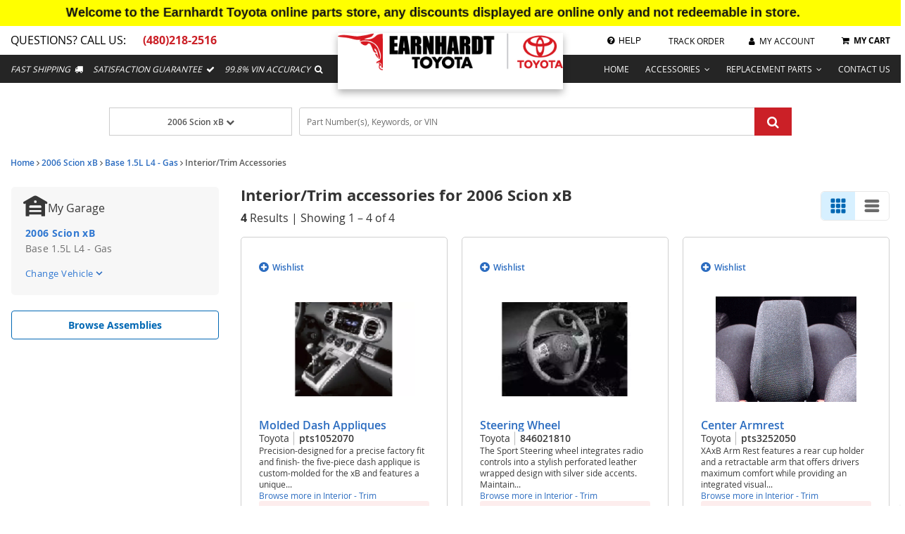

--- FILE ---
content_type: text/html; charset=UTF-8
request_url: https://parts.earnhardttoyota.com/v-2006-scion-xb--base--1-5l-l4-gas/accessories-interior--trim
body_size: 15225
content:
<!DOCTYPE html> <html lang="en"> <head> <meta charset="utf-8"> <meta name="og:site_name" content="Earnhardt Toyota Scion"/> <title>Interior/Trim accessories for 2006 Scion xB | Earnhardt Toyota Scion Parts</title> <base href="https://parts.earnhardttoyota.com"> <link rel="preload" href="https://cdn-resources.revolutionparts.io/webstore/v0.367.0/common.js" as="script"> <link rel="preload" href="https://cdn-resources.revolutionparts.io/webstore/v0.367.0/webstore-package.js" as="script"> <link rel="preload" href="https://cdn-resources.revolutionparts.io/webstore/v0.367.0/search.js" as="script"> <link rel="preload" href="https://cdn-resources.revolutionparts.io/webstore/v0.367.0/components/garage/garage.js" as="script"> <link rel="preload" href="https://cdn-resources.revolutionparts.io/webstore/v0.367.0/modules/oem_sidebar/oem_sidebar.js" as="script"> <link rel="preload" href="https://cdn-resources.revolutionparts.io/webstore/v0.367.0/modules/search_filters/search_filters.js" as="script"> <link rel="preload" href="https://cdn-resources.revolutionparts.io/webstore/v0.367.0/components/product_quantity/product_quantity.js" as="script"> <link rel="preload" href="https://cdn-resources.revolutionparts.io/webstore/v0.367.0/modules/search_listing/search_listing.js" as="script"> <link rel="preload" href="https://cdn-resources.revolutionparts.io/webstore/v0.367.0/modules/promotional_banner/promotional_banner.js" as="script"> <link rel="preload" href="https://cdn-resources.revolutionparts.io/webstore/v0.367.0/modules/custom_html/custom_html.js" as="script"> <link rel="preload" href="https://cdn-resources.revolutionparts.io/webstore/v0.367.0/modules/store_logo/store_logo.js" as="script"> <link rel="preload" href="https://www.paypal.com/sdk/js?client-id=AdOPU3IZIa_fjuYJ5ciZjpWzyo6V7UENFUundSYKRqDYqhQ2vxNst4EbXvo65-x_hgwC-qWW_ezrG9oP&merchant-id=ABEEBYPTW647L&currency=USD&intent=authorize&components=messages,buttons,applepay,googlepay&disable-funding=venmo,card,paylater" as="script"> <link rel="preload" href="https://applepay.cdn-apple.com/jsapi/v1/apple-pay-sdk.js" as="script"> <link rel="preload" href="https://pay.google.com/gp/p/js/pay.js" as="script"> <link rel="preload" href="https://cdn-resources.revolutionparts.io/webstore/v0.367.0/modules/search_bar/auto_suggest.js" as="script"> <link rel="preload" href="https://cdn-resources.revolutionparts.io/webstore/v0.367.0/modules/help_modal/help_modal.js" as="script"> <link rel="preload" href="https://cdn-resources.revolutionparts.io/webstore/v0.367.0/modules/newsletter_signup/newsletter_signup.js" as="script"> <link rel="preload" href="https://cdn-resources.revolutionparts.io/webstore/v0.367.0/modules/payments_accepted/payments_accepted.js" as="script"> <link rel="preload" href="https://cdn-resources.revolutionparts.io/webstore/v0.367.0/modules/account_login_message/login_register_redirect.js" as="script"> <link rel="preload" href="https://cdn.revolutionparts.io/f57d759bdd125c54592855249e20db5b/images/logo.png" as="image"> <link rel="preconnect" href="https://s3.amazonaws.com"> <link rel="preconnect" href="https://www.googletagmanager.com"> <link rel="preconnect" href="https://www.google-analytics.com"> <link rel="preconnect" href="https://www.paypal.com"> <meta http-equiv="x-ua-compatible" content="ie=edge"> <meta name="msapplication-config" content="none"/> <meta name="ROBOTS" content="NOINDEX, FOLLOW" /> <meta name="viewport" content="width=device-width, initial-scale=1"> <link rel="preconnect" href="https://cdn.revolutionparts.io" crossorigin> <link rel="preconnect" href="https://cdn-static.revolutionparts.io" crossorigin> <link rel="preconnect" href="https://cdn-illustrations.revolutionparts.io" crossorigin> <link rel="preconnect" href="https://cdn-product-images.revolutionparts.io" crossorigin> <link rel="preconnect" href="https://cdn-resources.revolutionparts.io" crossorigin> <link href="https://cdn-resources.revolutionparts.io/webstore/v0.367.0/styles/fonts.css" rel="stylesheet"> <link rel="stylesheet" href="https://cdn-resources.revolutionparts.io/webstore/v0.367.0/common.css"  /> <link rel="stylesheet" href="https://cdn-resources.revolutionparts.io/webstore/v0.367.0/webstore-package.css"  /> <link rel="stylesheet" href="https://cdn-resources.revolutionparts.io/webstore/v0.367.0/search.css"  /> <link rel="stylesheet" href="https://cdn-resources.revolutionparts.io/webstore/v0.367.0/modules/search_filters/search_filters.css"  /> <link rel="stylesheet" href="https://cdn-resources.revolutionparts.io/webstore/v0.367.0/components/product_quantity/product_quantity.css"  /> <link rel="stylesheet" href="https://cdn-resources.revolutionparts.io/webstore/v0.367.0/modules/promotional_banner/promotional_banner.css"  /> <link rel="stylesheet" href="https://cdn-resources.revolutionparts.io/webstore/v0.367.0/modules/custom_html/custom_html.css"  /> <link rel="stylesheet" href="https://cdn-resources.revolutionparts.io/webstore/v0.367.0/modules/store_logo/store_logo.css"  /> <link rel="stylesheet" href="https://cdn-resources.revolutionparts.io/webstore/v0.367.0/modules/help_modal/help_modal.css"  /> <link rel="stylesheet" href="https://cdn-resources.revolutionparts.io/webstore/v0.367.0/modules/newsletter_signup/newsletter_signup.css"  /> <link rel="stylesheet" href="https://cdn-resources.revolutionparts.io/webstore/v0.367.0/modules/payments_accepted/payments_accepted.css"  /> <link rel="stylesheet" href="https://cdn.revolutionparts.io/f57d759bdd125c54592855249e20db5b/design/theme.css?v=eadf3fc7c6f39c15fa56196876bc5809"  /> <link rel="stylesheet" href="https://cdn.revolutionparts.io/f57d759bdd125c54592855249e20db5b/design/custom.css?v=c68ba44a5cd175a8149306fc03afe1d6"  /> <link rel="shortcut icon" href="https://cdn.revolutionparts.io/f57d759bdd125c54592855249e20db5b/favicon.png?1542647378" type="image/x-icon"/> <link rel="icon" href="https://cdn.revolutionparts.io/f57d759bdd125c54592855249e20db5b/favicon.png?1542647378" type="image/x-icon"/>   <link rel="apple-touch-icon-precomposed" sizes="152x152" href="apple-touch-icon-152-precomposed.png">   <link rel="apple-touch-icon-precomposed" sizes="144x144" href="apple-touch-icon-144-precomposed.png">   <link rel="apple-touch-icon-precomposed" sizes="120x120" href="apple-touch-icon-120-precomposed.png">   <link rel="apple-touch-icon-precomposed" sizes="114x114" href="apple-touch-icon-114-precomposed.png">   <link rel="apple-touch-icon-precomposed" sizes="76x76" href="apple-touch-icon-76-precomposed.png">   <link rel="apple-touch-icon-precomposed" sizes="72x72" href="apple-touch-icon-72-precomposed.png">   <link rel="apple-touch-icon-precomposed" href="apple-touch-icon-precomposed.png">   <meta name="apple-mobile-web-app-capable" content="yes"> <meta name="apple-mobile-web-app-status-bar-style" content="black"> <meta name="google-site-verification" content="oMfgATL9RWY7mYZqnNwtx3WqvywKnAW25C4VGWAizqg" /> <meta name="google-site-verification" content="y59muLwapUSLF1xcgeHCZdzUS3DNICyEr4wnelKPy-8" /> <meta name="msvalidate.01" content="8DFC534DC3033ECDFE370FC9096EFD90" /> <script type="text/javascript"> window.dataLayer = [];
window.gtm_container_id = ''; </script> </head> <body id="rp_webstore" data-store-hash="f57d759bdd125c54592855249e20db5b"> <input type="hidden" name="csrf_name" value="csrf697e9c520ca2d" id="__csrf_name_field__"> <input type="hidden" name="csrf_value" value="b074789e96543501505d07fab29c6e1a" id="__csrf_value_field__"> <div class="main" id="page-search"> <header class="container-header"> <div class="page-builder-page-layout " > <div  class="page-builder-layout-section  text-color-dark padding-0 full-content "
		> <div class="container-wrap container-fluid"> <div  class="row page-builder-layout-row row-full-height-md "> <div class="col-md-12  block-modules page-builder-layout-column col-full-height "> <div  class="page-builder-layout-column-wrap full-height-wrapper "> <div  class="page-builder-layout-module    "> <div class="promotional-banner-wrap" style="background-color: #f9f9f9; display: block;"> <div class="promotional-banner-text"> <span class="promotional-banner-text-wrap">Welcome to the Earnhardt Toyota online parts store, any discounts displayed are online only and not redeemable in store.</span> </div> </div> </div>   </div>   </div>   </div>   </div>   </div>   <div id="mobile-header-custom" class="page-builder-layout-section  text-color-dark mobile-header-click full-content mobile-only"
		> <div class="container-wrap container-fluid"> <div  class="row page-builder-layout-row row-full-height-md "> <div class="col-md-12  block-modules page-builder-layout-column col-full-height text-center"> <div  class="page-builder-layout-column-wrap full-height-wrapper text-center"> <div  class="page-builder-layout-module mobile-menu-col one-fifth mobile-slider-button   "> <div class="custom-html-module"> <div class="icon-wrap"><i class="fa fa-bars" aria-hidden="true"></i></div> </div>  </div>   <div  class="page-builder-layout-module mobile-logo-col   "> <div class="store-logo-module"> <a href="/" class="store-logo-link" data-test-id="store-logo-home-link"> <img class="image-logo" src="https://cdn.revolutionparts.io/f57d759bdd125c54592855249e20db5b/images/logo.png" alt="Earnhardt Toyota Scion Logo" loading="lazy"> </a> </div>   </div>   <div  class="page-builder-layout-module mobile-search-col one-fifth mobile-slider-button   "> <div class="custom-html-module"> <div class="icon-wrap"><i class="fa fa-search" aria-hidden="true"></i></div> </div>  </div>   <div  class="page-builder-layout-module mobile-cart-col one-fifth   "> <div class="cart-button-module"> <div class="cart-component " id="cart_1" data-flyout="flyout_cart_1"> <a class="cart-button call-to-action-button flyout-hover " href="/cart" data-flyout="cart-flyout" aria-haspopup="true" aria-expanded="false" tabindex="0" aria-label="cart"> <div class="cart-wrapper"> <span class="cart-icon"> <span class="cart-items "></span> <i class="fa fa-shopping-cart"></i> </span>   <span class="cart-text"> <strong>Cart</strong> </span>   </div>   </a> <div id="flyout_cart_1" class="cart-flyout flyout" data-flyout="cart-flyout" role="dialog" aria-modal="true" aria-labelledby="cart-flyout-title" tabindex="-1"> <div class="upper-arrow"> </div> <div class="cart-listing" 
												 data-smart-buttons-enabled 							data-paypal-ec-enabled="enabled" 
				data-paypal-ec-api-token="AdOPU3IZIa_fjuYJ5ciZjpWzyo6V7UENFUundSYKRqDYqhQ2vxNst4EbXvo65-x_hgwC-qWW_ezrG9oP" 
				data-paypal-ec-api-env="production"
			 
			 data-can-apply-cart-quantity-limit 			 data-cart-items-count="0" 		> <p class="empty-cart-message">Cart is Empty</p> </div>   </div>  </div>   <div class="modal fade simple-text-modal" tabindex="-1" role="dialog" id="can-proceed-checkout-quantity-limit-enabled" aria-labelledby="can-proceed-checkout-quantity-limit-enabled"> <div class="modal-dialog" role="document"> <div class="modal-content"> <div class="modal-body text-center"> <div class="inventory-update-warning"> <i class="fa fa-exclamation-triangle"></i> <h3>Some items in your cart have been updated due to inventory changes.</h3> <p class="redirect-message">Redirecting to your cart...</p> </div> </div> <div class="modal-footer"> <button type="button" class="btn btn-cancel" data-dismiss="modal">Close</button> </div> </div> </div> </div> </div>   </div>   <div  class="page-builder-layout-module d-none   "> <div class="custom-html-module"> <script type="text/javascript" src="https://confirmsubscription.com/h/j/F0D2B09173D54DD0/76F7F9C413702F63/popup.js"></script> </div>  </div>   </div>   </div>   </div>   </div>   </div>   <div id="mobile-drop-downs" class="page-builder-layout-section  text-color-dark mobile-header-click full-content mobile-only"
		> <div class="container-wrap container-fluid"> <div  class="row page-builder-layout-row row-full-height-md menu-row slider-tab"> <div class="col-md-12  block-modules page-builder-layout-column col-full-height left"> <div  class="page-builder-layout-column-wrap full-height-wrapper "> <div id="mobile-menu" class="page-builder-layout-module   padding-15 mobile-only"> <div class="links-list-module links-display-block list-style-none"> <ul class="links-list"> <li><a  href="v?mobilelink"><i class="fa fa-car"></i> Shop Parts </a></li> <li><a  href="account/login"><i class="fa fa-user"></i> My Account </a></li> <li><a  href="account/order-status"><i class="fa fa-file"></i> Order Status </a></li> <li><a  href="contact-us"><i class="fa fa-phone"></i> Contact Us </a></li> </ul>   </div>   </div>   </div>   </div>   </div>   <div  class="row page-builder-layout-row row-full-height-md search-row slider-tab"> <div class="col-md-12  block-modules page-builder-layout-column col-full-height left"> <div  class="page-builder-layout-column-wrap full-height-wrapper "> <div  class="page-builder-layout-module    "> <div class="search-bar-module"> <div class="search-bar-component"> <form action="/search" method="get" class="search-box">   <fieldset data-action="/search" data-method="get"> <legend class="sr-only">Search Bar 3</legend> <div class="main-search-wrapper"> <input
					id="main_search_2"
					type="text"
					name="search_str"
					value=""
					placeholder="Part Number(s), Keywords, or VIN"
					title="Part Number(s), Keywords, or VIN"
										autocomplete="off"
									/> </div>   <button type="submit" class="button-start-search submit call-to-action-button"> <i class="fa fa-search"></i> <span class="sr-only">Search by Part Number(s), Keywords, or VIN</span> </button> </fieldset> </form> </div>   </div>   </div>   <div id="mobile-garage" class="page-builder-layout-module    "> <div class="car-selected-module "> <div class="garage-component garage--original-mark search-car " data-use-search-v-page=""> <div class="garage-text-wrap"> <a href="javascript:;" class="garage-text flyout-select" data-flyout="garage_flyout"> 2006 Scion xB <i class="fa fa-chevron-down"></i> </a> </div> <div class="garage flyout " data-flyout="garage_flyout" tabindex="-1"> <div class="recent-cars"> <ul> <li  class="car-selected" > <a href="/v-2006-scion-xb--base--1-5l-l4-gas" class="recent-car" title="Find Parts for
			2006 Scion xB"> <span class="car-first-icon"> <i> <svg xmlns="http://www.w3.org/2000/svg" width="18" height="14" viewBox="0 0 18 14" fill="none"> <path d="M5.79508 10.7714L1.62508 6.60141L0.205078 8.01141L5.79508 13.6014L17.7951 1.60141L16.3851 0.191406L5.79508 10.7714Z" fill="currentColor"/> </svg> </i> </span> <span class="car-label">2006 Scion xB</span> <span class="car-close-icon" data-car-hash="0229c65aa0985fca75fe3207af9c60b1" data-path="/v-2006-scion-xb--base--1-5l-l4-gas/redirect"> <i> <svg xmlns="http://www.w3.org/2000/svg" width="12" height="12" viewBox="0 0 12 12" fill="none"> <path fill-rule="evenodd" clip-rule="evenodd" d="M0.792893 0.689378C1.18342 0.298853 1.81658 0.298853 2.20711 0.689378L6 4.48227L9.79289 0.689378C10.1834 0.298853 10.8166 0.298853 11.2071 0.689378C11.5976 1.0799 11.5976 1.71307 11.2071 2.10359L7.41421 5.89648L11.2071 9.68938C11.5976 10.0799 11.5976 10.7131 11.2071 11.1036C10.8166 11.4941 10.1834 11.4941 9.79289 11.1036L6 7.3107L2.20711 11.1036C1.81658 11.4941 1.18342 11.4941 0.792893 11.1036C0.402369 10.7131 0.402369 10.0799 0.792893 9.68938L4.58579 5.89648L0.792893 2.10359C0.402369 1.71307 0.402369 1.0799 0.792893 0.689378Z" fill="currentColor"/> </svg> </i> </span> </a> </li> </ul> </div> <nav aria-label="Vehicle Options"> <ul> <li> <a href="/auto-parts/search-all-cars" class="search-all-vehicles"> <span class="car-first-icon"> <i> <svg xmlns="http://www.w3.org/2000/svg" width="10" height="3" viewBox="0 0 10 3" fill="none"> <path d="M1 0.896484C0.447715 0.896484 0 1.3442 0 1.89648C0 2.44877 0.447715 2.89648 1 2.89648H9C9.55229 2.89648 10 2.44877 10 1.89648C10 1.3442 9.55229 0.896484 9 0.896484H1Z" fill="currentColor"/> </svg> </i> </span> <span class="car-label">Clear Vehicle from Search</span> </a> </li> <li> <a href="/auto-parts/clear-all-cars" class="clear-all-vehicles"> <span class="car-first-icon"> <i> <svg xmlns="http://www.w3.org/2000/svg" width="12" height="12" viewBox="0 0 12 12" fill="none"> <path fill-rule="evenodd" clip-rule="evenodd" d="M0.792893 0.689378C1.18342 0.298853 1.81658 0.298853 2.20711 0.689378L6 4.48227L9.79289 0.689378C10.1834 0.298853 10.8166 0.298853 11.2071 0.689378C11.5976 1.0799 11.5976 1.71307 11.2071 2.10359L7.41421 5.89648L11.2071 9.68938C11.5976 10.0799 11.5976 10.7131 11.2071 11.1036C10.8166 11.4941 10.1834 11.4941 9.79289 11.1036L6 7.3107L2.20711 11.1036C1.81658 11.4941 1.18342 11.4941 0.792893 11.1036C0.402369 10.7131 0.402369 10.0799 0.792893 9.68938L4.58579 5.89648L0.792893 2.10359C0.402369 1.71307 0.402369 1.0799 0.792893 0.689378Z" fill="currentColor"/> </svg> </i> </span> <span class="car-label">Delete All Vehicles from My Garage</span> </a> </li> <li> <a href="javascript:openVehiclePicker();" class="add-new-vehicle">Add Vehicle</a> </li> </ul> </nav> </div> </div>   </div> </div>   </div>   </div>   </div>   <div  class="row page-builder-layout-row row-full-height-md close-row-custom"> <div class="col-md-12  block-modules page-builder-layout-column col-full-height left"> <div  class="page-builder-layout-column-wrap full-height-wrapper "> <div  class="page-builder-layout-module    "> <div class="custom-html-module"> <div class="slider-close-wrap"> <div class="slider-close mobile-slider-button"><i class="fa fa-angle-up" aria-hidden="true"></i> </div> </div> </div>  </div>   </div>   </div>   </div>   </div>   </div>   <div id="mobile-buffer-row" class="page-builder-layout-section  text-color-dark  full-content mobile-only"
		> <div class="container-wrap container-fluid"> <div  class="row page-builder-layout-row row-full-height-md "> <div class="col-md-12  block-modules page-builder-layout-column col-full-height left"> <div  class="page-builder-layout-column-wrap full-height-wrapper "> <div  class="page-builder-layout-module    "> <div class="custom-html-module">   </div>  </div>   </div>   </div>   </div>   </div>   </div>   <div id="logo-custom" class="page-builder-layout-section  text-color-dark  wide-content desktop-only"
		> <div class="container-wrap container-fluid"> <div  class="row page-builder-layout-row row-full-height-md "> <div class="col-md-12  block-modules page-builder-layout-column col-full-height text-center"> <div  class="page-builder-layout-column-wrap full-height-wrapper text-center"> <div  class="page-builder-layout-module    "> <div class="store-logo-module"> <a href="/" class="store-logo-link" data-test-id="store-logo-home-link"> <img class="image-logo" src="https://cdn.revolutionparts.io/f57d759bdd125c54592855249e20db5b/images/logo.png" alt="Earnhardt Toyota Scion Logo" loading="lazy"> </a> </div>   </div>   </div>   </div>   </div>   </div>   </div>   <div id="main-nav-custom" class="page-builder-layout-section  text-color-light  wide-content desktop-only"
		> <div class="container-wrap container-fluid"> <div  class="row page-builder-layout-row row-full-height-md nav-row"> <div class="col-md-6  block-modules page-builder-layout-column col-full-height left"> <div  class="page-builder-layout-column-wrap full-height-wrapper text-left nav-tablet-hide"> <div  class="page-builder-layout-module header-call-us   "> <div class="custom-html-module"> <p>Questions? Call Us:&nbsp;&nbsp;&nbsp;&nbsp;<i class="fa fa-mobile" aria-hidden="true"></i>&nbsp;&nbsp;<span>(480)218-2516</span> </p> </div>  </div>   </div>   </div>   <div class="col-md-6  inline-modules page-builder-layout-column col-full-height left"> <div  class="page-builder-layout-column-wrap full-height-wrapper text-right nav-links-right"> <div id="help-modal" class="page-builder-layout-module    "> <div class="help-modal-wrap"> <div class="help-button  help-color-text" data-toggle="modal"><i class="fa fa-question-circle" aria-hidden="true"></i>&nbsp;&nbsp;Help </div> <div class="modal fade help-modal" tabindex="-1" role="dialog" aria-labelledby="helpModuleModal"> <div class="help-modal-wrapper"> <div class="help-icon"><i class="fa fa-question-circle help-color-text" aria-hidden="true"></i></div> <div class="modal-content"> <div class="help-title-row"> <h2 class="help-color-text" id="helpModuleModal">Help</h2> <button type="button" class="close" data-dismiss="modal" aria-label="Close"><span aria-hidden="true">×</span></button> </div> <div class="help-columns modal-body"> <div class="row"> <div class="help-half"> <div class="contact-section section-heading help-section-expand"> <h3 class="help-color-text">Contact Us :</h3>   <a href="tel:(480)218-2516"><p class="help-phone help-text-hover">(480)218-2516</p></a>   <a href="/contact-us"><p class="help-email help-text-hover"><span class="email-address">f57d759bdd125c54592855249e20db5b[at]emails.revolutionparts.com</span></p></a>   </div>   <div class="address-section section-heading"> <h3 class="help-color-text">Address :</h3> <a href="https://www.google.com/maps/search/?api=1&query=6136+E+Auto+Loop+Ave++Mesa+AZ+85206+US"> <address class="help-address"> 6136 E Auto Loop Ave																		Mesa, 85206 </address> </a> </div> </div>   <div class="help-half"> <div class="policy-section section-heading"> <h3 class="help-color-text">Policies :</h3> <div class="help-half help-inner-list"> <a href="policies/returns"><p class="help-text-hover">Return Policy</p></a> <a href="policies/privacy"><p class="help-text-hover">Privacy Policy</p></a> </div> <div class="help-half help-inner-list"> <a href="policies/shipping"><p class="help-text-hover">Shipping Policy</p></a> <a href="policies/terms-and-conditions"><p class="help-text-hover">Terms & Conditions</p></a> </div> </div> <div class="account-section section-heading"> <h3 class="help-color-text">My Account :</h3> <div class="help-half help-inner-list"> <a href="account/login"><p class="help-text-hover">My Account</p></a> <a href="account/login"><p class="help-text-hover">Register</p></a> </div> <div class="help-half help-inner-list"> <a href="index.php?p=cart"><p class="help-text-hover">My Cart</p></a> <a href="account/order-status"><p class="help-text-hover">My Orders</p></a> </div> </div> <div class="navigation-section section-heading"> <h3 class="help-color-text">Navigation :</h3> <div class="help-half help-inner-list"> <a href="#" class="vehiclepicker_link"><p class="help-text-hover">Search by Vehicle</p></a> </div> <div class="help-half help-inner-list"> <a href="about"><p class="help-text-hover">About Us</p></a> <a href="contact-us"><p class="help-text-hover">Contact Us</p></a> </div> </div>   </div>   </div>   </div>   </div>   </div> </div> </div> </div>   <div  class="page-builder-layout-module    "> <div class="custom-html-module"> <div class="main-nav-links"> <a href="account/order-status"><div class="nav-2"><em class="fa fa-file-text" aria-hidden="true"></em>&nbsp;&nbsp;Track Order</div></a> <a href="account/login"><div class="nav-3"><em class="fa fa-user" aria-hidden="true"></em>&nbsp;&nbsp;My Account</div></a> </div> </div>  </div>   <div  class="page-builder-layout-module    "> <div class="cart-button-module"> <div class="cart-component " id="cart_4" data-flyout="flyout_cart_4"> <a class="cart-button call-to-action-button flyout-hover " href="/cart" data-flyout="cart-flyout" aria-haspopup="true" aria-expanded="false" tabindex="0" aria-label="cart"> <div class="cart-wrapper"> <span class="cart-icon"> <span class="cart-items "></span> <i class="fa fa-shopping-cart"></i> </span>   <span class="cart-text"> <strong>My Cart</strong> </span>   </div>   </a> <div id="flyout_cart_4" class="cart-flyout flyout" data-flyout="cart-flyout" role="dialog" aria-modal="true" aria-labelledby="cart-flyout-title" tabindex="-1"> <div class="upper-arrow"> </div> <div class="cart-listing" 
												 data-smart-buttons-enabled 							data-paypal-ec-enabled="enabled" 
				data-paypal-ec-api-token="AdOPU3IZIa_fjuYJ5ciZjpWzyo6V7UENFUundSYKRqDYqhQ2vxNst4EbXvo65-x_hgwC-qWW_ezrG9oP" 
				data-paypal-ec-api-env="production"
			 
			 data-can-apply-cart-quantity-limit 			 data-cart-items-count="0" 		> <p class="empty-cart-message">Cart is Empty</p> </div>   </div>  </div>   <div class="modal fade simple-text-modal" tabindex="-1" role="dialog" id="can-proceed-checkout-quantity-limit-enabled" aria-labelledby="can-proceed-checkout-quantity-limit-enabled"> <div class="modal-dialog" role="document"> <div class="modal-content"> <div class="modal-body text-center"> <div class="inventory-update-warning"> <i class="fa fa-exclamation-triangle"></i> <h3>Some items in your cart have been updated due to inventory changes.</h3> <p class="redirect-message">Redirecting to your cart...</p> </div> </div> <div class="modal-footer"> <button type="button" class="btn btn-cancel" data-dismiss="modal">Close</button> </div> </div> </div> </div> </div>   </div>   </div>   </div>   </div>   </div>   </div>   <div id="second-nav-custom" class="page-builder-layout-section  text-color-dark  wide-content desktop-only"
					style="background-color: #252525; "
		> <div class="container-wrap container-fluid"> <div  class="row page-builder-layout-row row-full-height-md nav-row"> <div class="col-md-6  block-modules page-builder-layout-column col-full-height left"> <div  class="page-builder-layout-column-wrap full-height-wrapper nav-tablet-hide"> <div  class="page-builder-layout-module    "> <div class="custom-html-module"> <div class="trust-badges"> <p>Fast Shipping&nbsp;&nbsp;<i class="fa fa-truck" aria-hidden="true"></i> </p> <p>Satisfaction Guarantee&nbsp;&nbsp;<i class="fa fa-check" aria-hidden="true"></i> </p> <p>99.8% VIN Accuracy&nbsp;&nbsp;<i class="fa fa-search" aria-hidden="true"></i> </p> </div> </div>  </div>   </div>   </div>   <div class="col-md-6  block-modules page-builder-layout-column col-full-height left"> <div  class="page-builder-layout-column-wrap full-height-wrapper text-right"> <div  class="page-builder-layout-module    "> <div class="custom-html-module"> <ul class="second-nav-links"> <a href="/"><li class="second-nav-1 second-nav-outer-list">Home</li></a> <li class="second-nav-2 second-nav-outer-list">Accessories&nbsp;&nbsp;<em class="fa fa-angle-down" aria-hidden="true"></em> <ul class="second-nav-inner-list"> <a href="cargo"><li>Cargo</li></a> <a href="floor-mats"><li>Floor Mats</li></a> <a href="wheels"><li>Wheel Accessories</li></a> <a href="mud-guards"><li>Mud Guards</li></a> <a href="roof-racks"><li>Roof Racks</li></a> <a href="cargo-organizers"><li>Cargo Organizers</li></a> <a href="exterior-accessories"><li>Exterior Accessories</li></a> <a href="interior-accessories"><li>Interior Accessories</li></a> </ul> </li> <li class="second-nav-3 second-nav-outer-list">Replacement Parts&nbsp;&nbsp;<em class="fa fa-angle-down" aria-hidden="true"></em> <ul class="second-nav-inner-list"> <a href="ac-system"><li>A/C System</li></a> <a href="air-intake"><li>Air Intake</li></a> <a href="brakes"><li>Brakes</li></a> <a href="drive-shaft"><li>Drive Shaft</li></a> <a href="engine-parts"><li>Engine Parts</li></a> <a href="fuel-system"><li>Fuel System</li></a> <a href="oil-filters"><li>Oil Filters</li></a> <a href="weather-stripping"><li>Weather Stripping</li></a> </ul> </li> <a href="contact-us"><li class="second-nav-4 second-nav-outer-list">Contact Us</li></a> </ul> </div>  </div>   </div>   </div>   </div>   </div>   </div>   <div id="head-search-custom" class="page-builder-layout-section  text-color-dark  wide-content desktop-only"
		> <div class="container-wrap container-fluid"> <div id="inner-page-search" class="row page-builder-layout-row row-full-height-md "> <div class="col-md-12  block-modules page-builder-layout-column col-full-height left"> <div  class="page-builder-layout-column-wrap full-height-wrapper text-center"> <div  class="page-builder-layout-module inner-garage-custom   "> <div class="car-selected-module "> <div class="garage-component garage--original-mark search-car " data-use-search-v-page=""> <div class="garage-text-wrap"> <a href="javascript:;" class="garage-text flyout-select" data-flyout="garage_flyout"> 2006 Scion xB <i class="fa fa-chevron-down"></i> </a> </div> <div class="garage flyout " data-flyout="garage_flyout" tabindex="-1"> <div class="recent-cars"> <ul> <li  class="car-selected" > <a href="/v-2006-scion-xb--base--1-5l-l4-gas" class="recent-car" title="Find Parts for
			2006 Scion xB"> <span class="car-first-icon"> <i> <svg xmlns="http://www.w3.org/2000/svg" width="18" height="14" viewBox="0 0 18 14" fill="none"> <path d="M5.79508 10.7714L1.62508 6.60141L0.205078 8.01141L5.79508 13.6014L17.7951 1.60141L16.3851 0.191406L5.79508 10.7714Z" fill="currentColor"/> </svg> </i> </span> <span class="car-label">2006 Scion xB</span> <span class="car-close-icon" data-car-hash="0229c65aa0985fca75fe3207af9c60b1" data-path="/v-2006-scion-xb--base--1-5l-l4-gas/redirect"> <i> <svg xmlns="http://www.w3.org/2000/svg" width="12" height="12" viewBox="0 0 12 12" fill="none"> <path fill-rule="evenodd" clip-rule="evenodd" d="M0.792893 0.689378C1.18342 0.298853 1.81658 0.298853 2.20711 0.689378L6 4.48227L9.79289 0.689378C10.1834 0.298853 10.8166 0.298853 11.2071 0.689378C11.5976 1.0799 11.5976 1.71307 11.2071 2.10359L7.41421 5.89648L11.2071 9.68938C11.5976 10.0799 11.5976 10.7131 11.2071 11.1036C10.8166 11.4941 10.1834 11.4941 9.79289 11.1036L6 7.3107L2.20711 11.1036C1.81658 11.4941 1.18342 11.4941 0.792893 11.1036C0.402369 10.7131 0.402369 10.0799 0.792893 9.68938L4.58579 5.89648L0.792893 2.10359C0.402369 1.71307 0.402369 1.0799 0.792893 0.689378Z" fill="currentColor"/> </svg> </i> </span> </a> </li> </ul> </div> <nav aria-label="Vehicle Options"> <ul> <li> <a href="/auto-parts/search-all-cars" class="search-all-vehicles"> <span class="car-first-icon"> <i> <svg xmlns="http://www.w3.org/2000/svg" width="10" height="3" viewBox="0 0 10 3" fill="none"> <path d="M1 0.896484C0.447715 0.896484 0 1.3442 0 1.89648C0 2.44877 0.447715 2.89648 1 2.89648H9C9.55229 2.89648 10 2.44877 10 1.89648C10 1.3442 9.55229 0.896484 9 0.896484H1Z" fill="currentColor"/> </svg> </i> </span> <span class="car-label">Clear Vehicle from Search</span> </a> </li> <li> <a href="/auto-parts/clear-all-cars" class="clear-all-vehicles"> <span class="car-first-icon"> <i> <svg xmlns="http://www.w3.org/2000/svg" width="12" height="12" viewBox="0 0 12 12" fill="none"> <path fill-rule="evenodd" clip-rule="evenodd" d="M0.792893 0.689378C1.18342 0.298853 1.81658 0.298853 2.20711 0.689378L6 4.48227L9.79289 0.689378C10.1834 0.298853 10.8166 0.298853 11.2071 0.689378C11.5976 1.0799 11.5976 1.71307 11.2071 2.10359L7.41421 5.89648L11.2071 9.68938C11.5976 10.0799 11.5976 10.7131 11.2071 11.1036C10.8166 11.4941 10.1834 11.4941 9.79289 11.1036L6 7.3107L2.20711 11.1036C1.81658 11.4941 1.18342 11.4941 0.792893 11.1036C0.402369 10.7131 0.402369 10.0799 0.792893 9.68938L4.58579 5.89648L0.792893 2.10359C0.402369 1.71307 0.402369 1.0799 0.792893 0.689378Z" fill="currentColor"/> </svg> </i> </span> <span class="car-label">Delete All Vehicles from My Garage</span> </a> </li> <li> <a href="javascript:openVehiclePicker();" class="add-new-vehicle">Add Vehicle</a> </li> </ul> </nav> </div> </div>   </div> </div>   <div  class="page-builder-layout-module inner-search-custom   "> <div class="search-bar-module"> <div class="search-bar-component"> <form action="/search" method="get" class="search-box">   <fieldset data-action="/search" data-method="get"> <legend class="sr-only">Search Bar 6</legend> <div class="main-search-wrapper"> <input
					id="main_search_5"
					type="text"
					name="search_str"
					value=""
					placeholder="Part Number(s), Keywords, or VIN"
					title="Part Number(s), Keywords, or VIN"
										autocomplete="off"
									/> </div>   <button type="submit" class="button-start-search submit call-to-action-button"> <i class="fa fa-search"></i> <span class="sr-only">Search by Part Number(s), Keywords, or VIN</span> </button> </fieldset> </form> </div>   </div>   </div>   </div>   </div>   </div>   </div>   </div>   </div>   </header> <div class="page-content" id="layout_search"> <div class="page-content-inner"> <div class="page-builder-page-layout " > <div  class="page-builder-layout-section  text-color-dark  wide-content "
		> <div class="container-wrap container-fluid"> <div  class="row page-builder-layout-row row-full-height-md "> <div class="col-md-12  block-modules page-builder-layout-column col-full-height left"> <div  class="page-builder-layout-column-wrap full-height-wrapper "> <div  class="page-builder-layout-module    "> <div class="page-subheader-module"> <header class="page-subheader-component "> <div class="left-content "> <div class="dynamic-header-content-breadcrumbs"> <div class="page-bread-crumbs" 
		data-breadcrumb-storage-action="" 
		data-breadcrumb-storage-data=''
		> <div class="breadcrumbs-dynamic"></div> <div class="breadcrumbs-default"> <a href="/" >Home</a> <i class="fa fa-angle-right"></i> <a href="/v-2006-scion-xb" >2006 Scion xB</a> <i class="fa fa-angle-right"></i> <a href="/v-2006-scion-xb--base--1-5l-l4-gas" >Base 1.5L L4 - Gas</a> <i class="fa fa-angle-right"></i> <a href="https://parts.earnhardttoyota.com/v-2006-scion-xb--base--1-5l-l4-gas/accessories-interior--trim" class="tail">Interior/Trim Accessories</a> </div> </div> </div> <div class="dynamic-header-content-titles" style="display: none;"> <h1 data-test-id="page-subheader__page_heading">Interior/Trim accessories for 2006 Scion xB</h1> <h3 data-test-id="page-subheader__page_subheading">Select Interior/Trim accessory</h3> </div> </div> </header> </div> </div>   </div>   </div>   </div>   <div  class="row page-builder-layout-row row-full-height-md "> <div class="col-md-3  block-modules page-builder-layout-column col-full-height "> <div  class="page-builder-layout-column-wrap full-height-wrapper "> <div  class="page-builder-layout-module    "> <div class="oem-sidebar-module" data-current-category="search"> <div class="oem-sidebar-component oem-sidebar-garage"> <div class="selected-vehicle-tile"> <div class="selected-vehicle-heading-wrapper"> <span> <?xml version="1.0" encoding="UTF-8"?> <svg xmlns="http://www.w3.org/2000/svg" width="28" height="24" viewBox="0 0 28 24" fill="none"> <path fill-rule="evenodd" clip-rule="evenodd" d="M2.75039 8.82681L2.05735 9.22282C1.39803 9.59956 0.55813 9.37049 0.181386 8.71116C-0.195358 8.05184 0.0337184 7.21194 0.693042 6.8352L11.7036 0.543481C12.3375 0.181261 13.0439 7.72747e-05 13.7497 2.46289e-08C14.4558 -7.71268e-05 15.1625 0.181107 15.7967 0.543481L26.807 6.83523C27.4663 7.21201 27.6954 8.05191 27.3186 8.71122C26.9418 9.37053 26.1019 9.59956 25.4426 9.22279L24.7499 8.82695V23.0306C24.7499 23.2204 24.596 23.3743 24.4062 23.3743L20.9501 23.3743C20.7599 23.3743 20.6059 23.22 20.6063 23.0298L20.6092 21.6564C20.6096 21.4662 20.4556 21.3119 20.2655 21.3119H7.24042C7.05057 21.3119 6.89668 21.4658 6.89668 21.6556V23.0306C6.89668 23.2204 6.74278 23.3743 6.55294 23.3743L3.094 23.3743C2.90416 23.3743 2.75026 23.2204 2.75026 23.0306L2.75039 8.82681ZM6.87514 12.3747L6.88486 13.4091C6.88663 13.5977 7.04001 13.7496 7.22859 13.7496H20.2792C20.4687 13.7496 20.6225 13.5962 20.6229 13.4067L20.6254 12.3747C20.6254 11.6153 20.0098 10.9997 19.2504 10.9997H8.29317C7.5338 10.9997 6.87514 11.6153 6.87514 12.3747ZM6.89668 18.2182C6.89668 18.4081 7.05057 18.562 7.24042 18.562H20.2714C20.461 18.562 20.6148 18.4084 20.6151 18.2188L20.6173 16.8438C20.6176 16.6538 20.4636 16.4995 20.2735 16.4995H7.24042C7.05057 16.4995 6.89668 16.6534 6.89668 16.8433V18.2182ZM14.4374 8.24977C14.8171 8.24977 15.1249 7.94197 15.1249 7.56229V6.18733C15.1249 5.80764 14.8171 5.49985 14.4374 5.49985H13.0652C12.6845 5.49985 12.3762 5.80931 12.3777 6.19005L12.3832 7.56502C12.3847 7.94363 12.692 8.24977 13.0707 8.24977H14.4374Z" fill="#383838"/> </svg> </span> <h4 class="selected-vehicle-heading">My Garage</h4> </div> <div> <div class="selected-vehicle-info"> <div> <p class="selected-vehicle-name">2006 Scion xB</p> <p class="selected-vehicle-detail">Base 1.5L L4 - Gas</p> </div> </div> <a class="select-vehicle-link flyout-select" href="javascript:;" data-flyout="garage_flyout"> <p id="select_vehicle" class="select-vehicle-text">Change Vehicle</p> <i> <svg xmlns="http://www.w3.org/2000/svg" width="10" height="6" viewBox="0 0 10 6" fill="none"> <path d="M8.4425 0.221191L5 3.65619L1.5575 0.221191L0.5 1.27869L5 5.77869L9.5 1.27869L8.4425 0.221191Z" fill="currentColor"/> </svg> </i> </a> </div> <div class="garage flyout " data-flyout="garage_flyout" tabindex="-1"> <div class="recent-cars"> <ul> <li  class="car-selected" > <a href="/v-2006-scion-xb--base--1-5l-l4-gas" class="recent-car" title="Find Parts for
			2006 Scion xB"> <span class="car-first-icon"> <i> <svg xmlns="http://www.w3.org/2000/svg" width="18" height="14" viewBox="0 0 18 14" fill="none"> <path d="M5.79508 10.7714L1.62508 6.60141L0.205078 8.01141L5.79508 13.6014L17.7951 1.60141L16.3851 0.191406L5.79508 10.7714Z" fill="currentColor"/> </svg> </i> </span> <span class="car-label">2006 Scion xB</span> <span class="car-close-icon" data-car-hash="0229c65aa0985fca75fe3207af9c60b1" data-path="/v-2006-scion-xb--base--1-5l-l4-gas/redirect"> <i> <svg xmlns="http://www.w3.org/2000/svg" width="12" height="12" viewBox="0 0 12 12" fill="none"> <path fill-rule="evenodd" clip-rule="evenodd" d="M0.792893 0.689378C1.18342 0.298853 1.81658 0.298853 2.20711 0.689378L6 4.48227L9.79289 0.689378C10.1834 0.298853 10.8166 0.298853 11.2071 0.689378C11.5976 1.0799 11.5976 1.71307 11.2071 2.10359L7.41421 5.89648L11.2071 9.68938C11.5976 10.0799 11.5976 10.7131 11.2071 11.1036C10.8166 11.4941 10.1834 11.4941 9.79289 11.1036L6 7.3107L2.20711 11.1036C1.81658 11.4941 1.18342 11.4941 0.792893 11.1036C0.402369 10.7131 0.402369 10.0799 0.792893 9.68938L4.58579 5.89648L0.792893 2.10359C0.402369 1.71307 0.402369 1.0799 0.792893 0.689378Z" fill="currentColor"/> </svg> </i> </span> </a> </li> </ul> </div> <nav aria-label="Vehicle Options"> <ul> <li> <a href="/auto-parts/search-all-cars" class="search-all-vehicles"> <span class="car-first-icon"> <i> <svg xmlns="http://www.w3.org/2000/svg" width="10" height="3" viewBox="0 0 10 3" fill="none"> <path d="M1 0.896484C0.447715 0.896484 0 1.3442 0 1.89648C0 2.44877 0.447715 2.89648 1 2.89648H9C9.55229 2.89648 10 2.44877 10 1.89648C10 1.3442 9.55229 0.896484 9 0.896484H1Z" fill="currentColor"/> </svg> </i> </span> <span class="car-label">Clear Vehicle from Search</span> </a> </li> <li> <a href="/auto-parts/clear-all-cars" class="clear-all-vehicles"> <span class="car-first-icon"> <i> <svg xmlns="http://www.w3.org/2000/svg" width="12" height="12" viewBox="0 0 12 12" fill="none"> <path fill-rule="evenodd" clip-rule="evenodd" d="M0.792893 0.689378C1.18342 0.298853 1.81658 0.298853 2.20711 0.689378L6 4.48227L9.79289 0.689378C10.1834 0.298853 10.8166 0.298853 11.2071 0.689378C11.5976 1.0799 11.5976 1.71307 11.2071 2.10359L7.41421 5.89648L11.2071 9.68938C11.5976 10.0799 11.5976 10.7131 11.2071 11.1036C10.8166 11.4941 10.1834 11.4941 9.79289 11.1036L6 7.3107L2.20711 11.1036C1.81658 11.4941 1.18342 11.4941 0.792893 11.1036C0.402369 10.7131 0.402369 10.0799 0.792893 9.68938L4.58579 5.89648L0.792893 2.10359C0.402369 1.71307 0.402369 1.0799 0.792893 0.689378Z" fill="currentColor"/> </svg> </i> </span> <span class="car-label">Delete All Vehicles from My Garage</span> </a> </li> <li> <a href="javascript:openVehiclePicker();" class="add-new-vehicle">Add Vehicle</a> </li> </ul> </nav> </div> </div> </div> <div class="oem-sidebar-component oem-sidebar-browse-navigation"> <a href="/v-2006-scion-xb--base--1-5l-l4-gas" class="browse-cta-button"> Browse Assemblies </a> </div> </div> </div>   <div  class="page-builder-layout-module    "> <div class="desktop-search-filters "> </div> </div>   </div>   </div>   <div class="col-md-9  block-modules page-builder-layout-column col-full-height "> <div  class="page-builder-layout-column-wrap full-height-wrapper "> <div  class="page-builder-layout-module    "> <div
		class="search-listing-module   search-based-v-page"
		data-search-type="accessories"
		data-sub-search-type="accessories-category"
		data-default-column-layout="3"
				> <div class="search-listing-header"> <div class="search-listing-page-titles"> <h1 data-test-id="search-listing__page_heading">Interior/Trim accessories for 2006 Scion xB</h1> <h3 data-test-id="search-listing__page_subheading"><span class="result-count">4</span> Results | Showing <span class="results-page-start">1</span> &ndash; <span class="results-page-end">4</span> of <span class="results-page-total">4</span></h3> </div> <div class="column-selector-wrapper"> <div class="column-layout-toggle"> <button 
            type="button"
            class="column-layout-button active" 
            data-column-layout="3"
            title="Card View"
            aria-label="Card View"> <svg class="column-layout-icon" width="16" height="16" viewBox="0 0 16 16" fill="none" xmlns="http://www.w3.org/2000/svg"> <rect x="1" y="1" width="4" height="4" rx="1" fill="currentColor"/> <rect x="6" y="1" width="4" height="4" rx="1" fill="currentColor"/> <rect x="11" y="1" width="4" height="4" rx="1" fill="currentColor"/> <rect x="1" y="6" width="4" height="4" rx="1" fill="currentColor"/> <rect x="6" y="6" width="4" height="4" rx="1" fill="currentColor"/> <rect x="11" y="6" width="4" height="4" rx="1" fill="currentColor"/> <rect x="1" y="11" width="4" height="4" rx="1" fill="currentColor"/> <rect x="6" y="11" width="4" height="4" rx="1" fill="currentColor"/> <rect x="11" y="11" width="4" height="4" rx="1" fill="currentColor"/> </svg> </button> <button 
            type="button"
            class="column-layout-button " 
            data-column-layout="1"
            title="List View"
            aria-label="List View"> <svg class="column-layout-icon" width="16" height="16" viewBox="0 0 16 16" fill="none" xmlns="http://www.w3.org/2000/svg"> <rect x="1" y="2" width="14" height="3" rx="1.5" fill="currentColor"/> <rect x="1" y="6.5" width="14" height="3" rx="1.5" fill="currentColor"/> <rect x="1" y="11" width="14" height="3" rx="1.5" fill="currentColor"/> </svg> </button> </div> </div> </div> <div class="applied-filters-container empty"> <div class="applied-filters-pills-container"> <button class="pills-scroll-btn scroll-left mobile-only" type="button" aria-label="Scroll left" data-target="mobile">‹</button> <button class="pills-scroll-btn scroll-left desktop-only" type="button" aria-label="Scroll left" data-target="desktop">‹</button> <div id="applied-filters-pills-mobile" class="applied-filters-pills mobile-only"></div> <div id="applied-filters-pills-desktop" class="applied-filters-pills desktop-only"></div> <button class="pills-scroll-btn scroll-right mobile-only" type="button" aria-label="Scroll right" data-target="mobile">›</button> <button class="pills-scroll-btn scroll-right desktop-only" type="button" aria-label="Scroll right" data-target="desktop">›</button> <button class="clear-all-filters-btn" type="button">Clear All</button> </div> </div> <div 
        class="
            catalog-products-v2
                        column-layout-3
            image-size-large
        " 
            > <div class="catalog-product-card"> <section class="catalog-product-card-header "> <div class="catalog-product-card-wishlist"> <a href="/account/wishlist" class="wishlist-link"> <i class="fa fa-plus-circle"></i> <span class="wishlist-label">Wishlist</span> </a> </div> <div class="catalog-product-card-chips"> </div> </section> <section class="catalog-product-card-image-container"> <a href="/oem-parts/toyota-molded-dash-appliques-pts1052070" class="product-image-link" data-routing="ignore"> <img src="//cdn-product-images.revolutionparts.io/assets/3acd70d04f535d9d7c190e5fb15d4bce.webp" alt="PTS1052070 - Interior: Molded Dash Appliques for Toyota Image" title="PTS1052070 - Interior: Molded Dash Appliques for Toyota"> </a> </section> <section class="catalog-product-card-details"> <section class="catalog-product-card-header column-layout-1-header"> <div class="catalog-product-card-wishlist"> <a href="/account/wishlist" class="wishlist-link"> <i class="fa fa-plus-circle"></i> <span class="wishlist-label">Wishlist</span> </a> </div> <div class="catalog-product-card-chips"> </div> </section> <h2 class="product-title"> <a 
		class="title-link" 
		href="/oem-parts/toyota-molded-dash-appliques-pts1052070" 
					title="Molded Dash Appliques" 
			aria-label="View details for Molded Dash Appliques" 
			> Molded Dash Appliques </a> </h2> <div class="product-manufacturer-data"> <span class="product-manufacturer-name">         Toyota
    </span> <span class="catalog-product-id">         pts1052070
    </span> </div> <div class="catalog-product-card-description">  Precision-designed for a precise factory fit and finish- the five-piece dash applique is custom-molded for the xB and features a unique... </div> <div class="catalog-product-more-in-category catalog-product-oem-category"> <a class="component-url" href="/v-2006-scion-xb--base--1-5l-l4-gas/interior--trim"> Browse more in  <span class="product-component-name">Interior - Trim</span> </a> </div> </section> <section class="catalog-product-card-pricing-cta-fitment"> <a href="/oem-parts/toyota-molded-dash-appliques-pts1052070" class="catalog-product-card-cta state-out-of-stock action-button error-button">         Out of Stock
    </a> <div class="catalog-product-card-fitment flex-center"> <span class="catalog-product-card-fitment-icon flex-center"> <svg width="20" height="20" viewBox="0 0 20 20" fill="none" xmlns="http://www.w3.org/2000/svg"> <path fill-rule="evenodd" clip-rule="evenodd" d="M10 20C4.47715 20 0 15.5228 0 10C0 4.47715 4.47715 0 10 0C15.5228 0 20 4.47715 20 10C20 15.5228 15.5228 20 10 20ZM15.2071 8.20711C15.5976 7.81658 15.5976 7.18342 15.2071 6.79289C14.8166 6.40237 14.1834 6.40237 13.7929 6.79289L8.5 12.0858L6.20711 9.79289C5.81658 9.40237 5.18342 9.40237 4.79289 9.79289C4.40237 10.1834 4.40237 10.8166 4.79289 11.2071L7.79289 14.2071C8.18342 14.5976 8.81658 14.5976 9.20711 14.2071L15.2071 8.20711Z" fill="#047D44"/> </svg> </span> <span class="catalog-product-card-fitment-vehicle fitment-text">Fits Your Vehicle</span> </div> </section> </div> <div class="catalog-product-card"> <section class="catalog-product-card-header "> <div class="catalog-product-card-wishlist"> <a href="/account/wishlist" class="wishlist-link"> <i class="fa fa-plus-circle"></i> <span class="wishlist-label">Wishlist</span> </a> </div> <div class="catalog-product-card-chips"> </div> </section> <section class="catalog-product-card-image-container"> <a href="/oem-parts/toyota-steering-wheel-846021810" class="product-image-link" data-routing="ignore"> <img src="//cdn-product-images.revolutionparts.io/assets/98897e9d751e425ee1ad137671a22834.webp" alt="846021810 - Interior: Steering Wheel for Toyota Image" title="846021810 - Interior: Steering Wheel for Toyota"> </a> </section> <section class="catalog-product-card-details"> <section class="catalog-product-card-header column-layout-1-header"> <div class="catalog-product-card-wishlist"> <a href="/account/wishlist" class="wishlist-link"> <i class="fa fa-plus-circle"></i> <span class="wishlist-label">Wishlist</span> </a> </div> <div class="catalog-product-card-chips"> </div> </section> <h2 class="product-title"> <a 
		class="title-link" 
		href="/oem-parts/toyota-steering-wheel-846021810" 
					title="Steering Wheel" 
			aria-label="View details for Steering Wheel" 
			> Steering Wheel </a> </h2> <div class="product-manufacturer-data"> <span class="product-manufacturer-name">         Toyota
    </span> <span class="catalog-product-id">         846021810
    </span> </div> <div class="catalog-product-card-description">  The Sport Steering wheel integrates radio controls into a stylish perforated leather wrapped design with silver side accents. Maintain... </div> <div class="catalog-product-more-in-category catalog-product-oem-category"> <a class="component-url" href="/v-2006-scion-xb--base--1-5l-l4-gas/interior--trim"> Browse more in  <span class="product-component-name">Interior - Trim</span> </a> </div> </section> <section class="catalog-product-card-pricing-cta-fitment"> <a href="/oem-parts/toyota-steering-wheel-846021810" class="catalog-product-card-cta state-out-of-stock action-button error-button">         Out of Stock
    </a> <div class="catalog-product-card-fitment flex-center"> <span class="catalog-product-card-fitment-icon flex-center"> <svg width="20" height="20" viewBox="0 0 20 20" fill="none" xmlns="http://www.w3.org/2000/svg"> <path fill-rule="evenodd" clip-rule="evenodd" d="M10 20C4.47715 20 0 15.5228 0 10C0 4.47715 4.47715 0 10 0C15.5228 0 20 4.47715 20 10C20 15.5228 15.5228 20 10 20ZM15.2071 8.20711C15.5976 7.81658 15.5976 7.18342 15.2071 6.79289C14.8166 6.40237 14.1834 6.40237 13.7929 6.79289L8.5 12.0858L6.20711 9.79289C5.81658 9.40237 5.18342 9.40237 4.79289 9.79289C4.40237 10.1834 4.40237 10.8166 4.79289 11.2071L7.79289 14.2071C8.18342 14.5976 8.81658 14.5976 9.20711 14.2071L15.2071 8.20711Z" fill="#047D44"/> </svg> </span> <span class="catalog-product-card-fitment-vehicle fitment-text">Fits Your Vehicle</span> </div> </section> </div> <div class="catalog-product-card"> <section class="catalog-product-card-header "> <div class="catalog-product-card-wishlist"> <a href="/account/wishlist" class="wishlist-link"> <i class="fa fa-plus-circle"></i> <span class="wishlist-label">Wishlist</span> </a> </div> <div class="catalog-product-card-chips"> </div> </section> <section class="catalog-product-card-image-container"> <a href="/oem-parts/toyota-center-armrest-pts3252050" class="product-image-link" data-routing="ignore"> <img src="//cdn-product-images.revolutionparts.io/assets/2691df3b88e731344769e00f6141ed08.gif" alt="PTS3252050 - Interior: Center Armrest for Toyota Image" title="PTS3252050 - Interior: Center Armrest for Toyota" loading="lazy"> </a> </section> <section class="catalog-product-card-details"> <section class="catalog-product-card-header column-layout-1-header"> <div class="catalog-product-card-wishlist"> <a href="/account/wishlist" class="wishlist-link"> <i class="fa fa-plus-circle"></i> <span class="wishlist-label">Wishlist</span> </a> </div> <div class="catalog-product-card-chips"> </div> </section> <h2 class="product-title"> <a 
		class="title-link" 
		href="/oem-parts/toyota-center-armrest-pts3252050" 
					title="Center Armrest" 
			aria-label="View details for Center Armrest" 
			> Center Armrest </a> </h2> <div class="product-manufacturer-data"> <span class="product-manufacturer-name">         Toyota
    </span> <span class="catalog-product-id">         pts3252050
    </span> </div> <div class="catalog-product-card-description">  XAxB Arm Rest features a rear cup holder and a retractable arm that offers drivers maximum comfort while providing an integrated visual... </div> <div class="catalog-product-more-in-category catalog-product-oem-category"> <a class="component-url" href="/v-2006-scion-xb--base--1-5l-l4-gas/interior--trim"> Browse more in  <span class="product-component-name">Interior - Trim</span> </a> </div> </section> <section class="catalog-product-card-pricing-cta-fitment"> <a href="/oem-parts/toyota-center-armrest-pts3252050" class="catalog-product-card-cta state-out-of-stock action-button error-button">         Out of Stock
    </a> <div class="catalog-product-card-fitment flex-center"> <span class="catalog-product-card-fitment-icon flex-center"> <svg width="20" height="20" viewBox="0 0 20 20" fill="none" xmlns="http://www.w3.org/2000/svg"> <path fill-rule="evenodd" clip-rule="evenodd" d="M10 20C4.47715 20 0 15.5228 0 10C0 4.47715 4.47715 0 10 0C15.5228 0 20 4.47715 20 10C20 15.5228 15.5228 20 10 20ZM15.2071 8.20711C15.5976 7.81658 15.5976 7.18342 15.2071 6.79289C14.8166 6.40237 14.1834 6.40237 13.7929 6.79289L8.5 12.0858L6.20711 9.79289C5.81658 9.40237 5.18342 9.40237 4.79289 9.79289C4.40237 10.1834 4.40237 10.8166 4.79289 11.2071L7.79289 14.2071C8.18342 14.5976 8.81658 14.5976 9.20711 14.2071L15.2071 8.20711Z" fill="#047D44"/> </svg> </span> <span class="catalog-product-card-fitment-vehicle fitment-text">Fits Your Vehicle</span> </div> </section> </div> <div class="catalog-product-card"> <section class="catalog-product-card-header "> <div class="catalog-product-card-wishlist"> <a href="/account/wishlist" class="wishlist-link"> <i class="fa fa-plus-circle"></i> <span class="wishlist-label">Wishlist</span> </a> </div> <div class="catalog-product-card-chips"> </div> </section> <section class="catalog-product-card-image-container"> <a href="/oem-parts/toyota-interior-light-kit-red-led-kit-pts215203503" class="product-image-link" data-routing="ignore"> <img src="//cdn-product-images.revolutionparts.io/assets/f54a7e90edbe0289e132ae633bb7510d.webp" alt="PTS215203503 - Interior: Interior Light Kit, Red Led Kit for Toyota Image" title="PTS215203503 - Interior: Interior Light Kit, Red Led Kit for Toyota" loading="lazy"> </a> </section> <section class="catalog-product-card-details"> <section class="catalog-product-card-header column-layout-1-header"> <div class="catalog-product-card-wishlist"> <a href="/account/wishlist" class="wishlist-link"> <i class="fa fa-plus-circle"></i> <span class="wishlist-label">Wishlist</span> </a> </div> <div class="catalog-product-card-chips"> </div> </section> <h2 class="product-title"> <a 
		class="title-link" 
		href="/oem-parts/toyota-interior-light-kit-red-led-kit-pts215203503" 
					title="Interior Light Kit, Red Led Kit" 
			aria-label="View details for Interior Light Kit, Red Led Kit" 
			> Interior Light Kit, Red Led Kit </a> </h2> <div class="product-manufacturer-data"> <span class="product-manufacturer-name">         Toyota
    </span> <span class="catalog-product-id">         pts215203503
    </span> </div> <div class="catalog-product-card-description">  Get the party started at the flick of a switch with the revolutionary LED interior lighting kit. Lighting kit utilizes the newest LED... </div> <div class="catalog-product-more-in-category catalog-product-oem-category"> <a class="component-url" href="/v-2006-scion-xb--base--1-5l-l4-gas/interior--trim"> Browse more in  <span class="product-component-name">Interior - Trim</span> </a> </div> </section> <section class="catalog-product-card-pricing-cta-fitment"> <a href="/oem-parts/toyota-interior-light-kit-red-led-kit-pts215203503" class="catalog-product-card-cta state-out-of-stock action-button error-button">         Out of Stock
    </a> <div class="catalog-product-card-fitment flex-center"> <span class="catalog-product-card-fitment-icon flex-center"> <svg width="20" height="20" viewBox="0 0 20 20" fill="none" xmlns="http://www.w3.org/2000/svg"> <path fill-rule="evenodd" clip-rule="evenodd" d="M10 20C4.47715 20 0 15.5228 0 10C0 4.47715 4.47715 0 10 0C15.5228 0 20 4.47715 20 10C20 15.5228 15.5228 20 10 20ZM15.2071 8.20711C15.5976 7.81658 15.5976 7.18342 15.2071 6.79289C14.8166 6.40237 14.1834 6.40237 13.7929 6.79289L8.5 12.0858L6.20711 9.79289C5.81658 9.40237 5.18342 9.40237 4.79289 9.79289C4.40237 10.1834 4.40237 10.8166 4.79289 11.2071L7.79289 14.2071C8.18342 14.5976 8.81658 14.5976 9.20711 14.2071L15.2071 8.20711Z" fill="#047D44"/> </svg> </span> <span class="catalog-product-card-fitment-vehicle fitment-text">Fits Your Vehicle</span> </div> </section> </div> </div>     <div class="data-terms-container"> <a href="http://www.revolutionparts.com/data-terms" target="_blank" rel="nofollow">Data by RevolutionParts</a> </div> <div class="no-results-found"> <div><p>No results found. Here are some helpful search tips: <br></p><ul><li>Search by a part name. Example:&nbsp;water pump.</li><li>Be less specific. Example:&nbsp;brake&nbsp;instead of&nbsp;ceramic brake.</li><li>Remove information such as make, year or model.</li><li>Can't find the part you are looking for? Contact us and&nbsp;we'll find it for you!</li></ul><p><br></p></div> </div>   </div> </div>   </div>   </div>   </div>   </div>   </div>   </div>   </div> </div> <footer class="container-footer"> <div class="page-builder-page-layout " > <div id="footer-custom" class="page-builder-layout-section  text-color-light  wide-content "
					style="background-color: #000000; "
		> <div class="container-wrap container-fluid"> <div  class="row page-builder-layout-row row-full-height-md "> <div class="col-md-3  block-modules page-builder-layout-column col-full-height left"> <div  class="page-builder-layout-column-wrap full-height-wrapper newsletter-column"> <div  class="page-builder-layout-module custom-title   "> <div class="custom-html-module"> <strong class="heading">Newsletter Signup</strong> </div>  </div>   <div  class="page-builder-layout-module    "> <div class="custom-html-module"> <p>Sign up for our monthly newsletter to receive promotional coupons and stay up to date on sales!</p> </div>  </div>   <div  class="page-builder-layout-module    "> <div class="newsletter-signup-module newsletter-inline" data-error-400="There was a problem with your form submission. Please try again." data-error-500="There was a problem with your request. Please wait a few moments and try again."> <div class="input-custom input-group"> <input maxlength="64" type="email" id="subscribe_email" class="subscribe-email" name="email" value="" placeholder="Email Address" title="Newsletter Email Address"/> <button class="panel-button call-to-action-button newsletter-button button-subscribe" type="submit">Submit</button> <div class="newsletter-siginup-form-errors form-errors"> </div>   <div class="newsletter-signup-success"> <i class="fa fa-check"></i> Thanks for subscribing to the newsletter! </div> </div> </div>   </div>   </div>   </div>   <div class="col-md-3  block-modules page-builder-layout-column col-full-height left"> <div  class="page-builder-layout-column-wrap full-height-wrapper account-column"> <div  class="page-builder-layout-module    "> <div class="links-list-module links-display-block list-style-footer"> <strong class="heading">My Account</strong> <ul class="links-list"> <li><a  href="/cart">My Cart </a></li> <li><a  href="account/login">Sign In </a></li> <li><a  href="account/signup">Register </a></li> <li><a  href="account/order-status">My Orders </a></li> </ul>   </div>   </div>   </div>   </div>   <div class="col-md-3  block-modules page-builder-layout-column col-full-height left"> <div  class="page-builder-layout-column-wrap full-height-wrapper navigation-column"> <div  class="page-builder-layout-module    "> <div class="links-list-module links-display-block list-style-footer"> <strong class="heading">Company Info</strong> <ul class="links-list"> <li><a  href="contact-us">Contact Us </a></li> <li><a  href="about">About Us </a></li> <li><a  href="policies/returns">Return Policy </a></li> <li><a  href="policies/terms-and-conditions">Terms & Conditions </a></li> <li><a  href="sitemap">Sitemap </a></li> </ul>   </div>   </div>   </div>   </div>   <div class="col-md-3  block-modules page-builder-layout-column col-full-height left"> <div  class="page-builder-layout-column-wrap full-height-wrapper contact-column"> <div  class="page-builder-layout-module custom-title   "> <div class="custom-html-module"> <strong class="heading">Contact</strong> </div>  </div>   <div  class="page-builder-layout-module    "> <div class="dealer-address-module"> <address class="dealer-address"> <div class="dealer-store-name dealer-name">Earnhardt Toyota Scion</div> <div class="dealer-address"> <div class="dealer-street-address">   <div>6136 E Auto Loop Ave</div> <div></div> <div> <span class="dealer-address-locality">Mesa,</span> <span class="dealer-address-region">AZ</span> <span class="dealer-postal-code">85206</span> </div>     <div class="dealer-phone"><a href="tel:(480)218-2516">(480)218-2516</a></div> </div> </div> </address> </div> </div>   <div  class="page-builder-layout-module    "> <div class="social-links-module"> <div class="layout-inline style-icon"> </div>   </div>   </div>   </div>   </div>   </div>   <div  class="row page-builder-layout-row row-full-height-md "> <div class="col-md-3  block-modules page-builder-layout-column col-full-height "> <div  class="page-builder-layout-column-wrap full-height-wrapper "> <div  class="page-builder-layout-module    "> <div class="payments-accepted-module"> <div class="payments-accepted"> <img class="paypal" src="https://cdn-static.revolutionparts.io/assets/payment/paypal-light.svg" alt="PayPal" loading="lazy"> <img class="visa" src="https://cdn-static.revolutionparts.io/assets/payment/visa-light.svg" alt="Visa" loading="lazy"> <img class="mastercard" src="https://cdn-static.revolutionparts.io/assets/payment/mc-light.svg" alt="Master Card" loading="lazy"> <img class="amex" src="https://cdn-static.revolutionparts.io/assets/payment/amex.svg" alt="Amex" loading="lazy"> <img class="discover" src="https://cdn-static.revolutionparts.io/assets/payment/discover.svg" alt="Discover" loading="lazy"> </div>   </div>   </div>   </div>   </div>   <div class="col-md-3  block-modules page-builder-layout-column col-full-height "> <div  class="page-builder-layout-column-wrap full-height-wrapper "> </div>   </div>   <div class="col-md-3  block-modules page-builder-layout-column col-full-height "> <div  class="page-builder-layout-column-wrap full-height-wrapper "> </div>   </div>   <div class="col-md-3  block-modules page-builder-layout-column col-full-height "> <div  class="page-builder-layout-column-wrap full-height-wrapper "> </div>   </div>   </div>   </div>   </div>   <div  class="page-builder-layout-section  text-color-dark use-padding wide-content "
		> <div class="container-wrap container-fluid"> <div  class="row page-builder-layout-row row-full-height-md "> <div class="col-md-6  inline-modules page-builder-layout-column col-full-height left"> <div  class="page-builder-layout-column-wrap full-height-wrapper "> <div  class="page-builder-layout-module    "> <div class="account-login-message-module"> <a class="navigation-link" href="/account/login">Click to login.</a> <span class="register-content"> Don't have an account? <a class="navigation-link" href="/account/signup">Register here.</a> </span> </div>   </div>   </div>   </div>   <div class="col-md-6  inline-modules page-builder-layout-column col-full-height left"> <div  class="page-builder-layout-column-wrap full-height-wrapper text-right"> <div  class="page-builder-layout-module    "> <div class="powered-by-rp-module"> <a class="powered-by" rel="nofollow" target="_blank" href="https://www.revolutionparts.com/">Powered by <img src="https://cdn-static.revolutionparts.io/assets/images/rp/r_square_sm_bnw.jpg" alt=""/> RevolutionParts &copy; 2026 </a> </div>   </div>   </div>   </div>   </div>   </div>   </div>   </div>   </footer> </div> <script type="application/ld+json"> [{"@context":"http:\/\/schema.org","@type":"WebSite","url":"https:\/\/parts.earnhardttoyota.com","potentialAction":{"@type":"SearchAction","target":"https:\/\/parts.earnhardttoyota.com\/search?search_str={search}","query-input":"required name=search"}},{"@context":"http:\/\/schema.org","@type":"AutoPartsStore","name":"Earnhardt Toyota Scion","telephone":"(480)218-2516","image":"https:\/\/s3.amazonaws.com\/rparts-sites\/f57d759bdd125c54592855249e20db5b\/images\/logo.png","url":"https:\/\/parts.earnhardttoyota.com","address":{"@type":"PostalAddress","streetAddress":"6136 E Auto Loop Ave","addressLocality":"Mesa","addressRegion":"AZ","postalCode":"85206"},"sameAs":[]},{"@context":"http:\/\/schema.org","@type":"BreadcrumbList","itemListElement":[{"@type":"ListItem","position":1,"item":{"@id":"https:\/\/parts.earnhardttoyota.com\/","name":"Home"}},{"@type":"ListItem","position":2,"item":{"@id":"https:\/\/parts.earnhardttoyota.com\/v-2006-scion-xb","name":"2006 Scion xB"}},{"@type":"ListItem","position":3,"item":{"@id":"https:\/\/parts.earnhardttoyota.com\/v-2006-scion-xb--base--1-5l-l4-gas","name":"Base 1.5L L4 - Gas"}},{"@type":"ListItem","position":4,"item":{"@id":"https:\/\/parts.earnhardttoyota.com\/v-2006-scion-xb--base--1-5l-l4-gas\/accessories-interior--trim","name":"Interior\/Trim Accessories"}}]}] </script> <script> //This is an WCAG AA target (All iFrames must have a title: http://www.w3.org/TR/UNDERSTANDING-WCAG20/navigation-mechanisms-skip.html)
		onLoadCallback = function () {
			const googleIFrames = document.querySelectorAll('.grecaptcha-logo iframe');
			if(googleIFrames) {
				//Array.prototype.forEach used for IE compatibility
				Array.prototype.forEach.call(googleIFrames, function (iframe) {
					if(!iframe.getAttribute('title')) {
						iframe.setAttribute('title', 'Google Recaptcha Logo');
					}
				});
			}
		}; </script> <script type="text/javascript"> var rp_app = window.rp_app || {};
		rp_app.env = {"page":"oem-catalog\/accessories","google_analytics_enabled":true,"paypal":null,"is_webstore_plugin":false,"html_lang":"en","vehicle_display_text":"vehicle","selected_locale":"en_US"};
		rp_app.data = {"captcha_enabled":true,"captcha_site":"6LdQkgIaAAAAAP9_ppDwGIrgmaVWFJDJh1SL5LbW"};
		
		var tracking = {"vwo":{"is_vwo_script_enabled":false},"adobe":{"adobe_dtm_enabled":false,"adobe_dtm_script_source":""},"google":{"analytics_4_ua_numbers":[],"rp_ga4_numbers":[{"id":"rollup","ua":"G-GN3LBX38Q2"},{"id":"rpcust","ua":"G-SN7SHN3013"}],"adwords_id":"774638547","adwords_label":"M-EOCKvT_MsBENOXsPEC","tag_manager_id":"","tag_manager_enabled":true,"merchant_center_id":"128517241","customer_reviews_enabled":true,"customer_reviews_badge_visible":true,"page_type":"category","use_gtag_analytics":false,"use_gtag_admind_analytics":true,"use_ga4_analytics":true,"enhanced_ecommerce_ga_4_enabled":false,"rp_enhanced_ecommerce_ga_4_enabled":true,"default_gtag_analytics_id":"G-GN3LBX38Q2"},"facebook":{"pixel_id":"","event":"PageView"},"rp-reporting":{"enabled":false},"category":"Interior\/Trim","transaction":null,"products":null,"ec":{"products":[{"id":"pts1052070","name":"Molded Dash Appliques","brand":"Toyota","list":"Category Page","position":1,"category":"Trim","price":209.43},{"id":"846021810","name":"Steering Wheel","brand":"Toyota","list":"Category Page","position":2,"category":"Trim","price":251.1},{"id":"pts3252050","name":"Center Armrest","brand":"Toyota","list":"Category Page","position":3,"category":"Trim","price":98.78},{"id":"pts215203503","name":"Interior Light Kit, Red Led Kit","brand":"Toyota","list":"Category Page","position":4,"category":"Trim","price":49.06}],"product_detail":null,"product_click":null,"completed_cart_products":null,"transaction_details":null},"value":null,"page":"oem-catalog\/accessories","dimensions":{"domain":"parts.earnhardttoyota.com","hash":"f57d759bdd125c54592855249e20db5b","isLoggedIn":"NotLoggedIn","carSelected":"Selected","carDetails":{"base_vehicle_id":"18869","car_confirmed":null,"engine":"1-5l-l4-gas","engine_base_id":null,"fuel_id":null,"has_accessories":false,"has_parts":false,"hash":"0229c65aa0985fca75fe3207af9c60b1","id":null,"make":"scion","model":"xb","rp_car_id":"9cbd23d4753b65d17322e3aea3e64733","saved_date":null,"submodel_id":null,"trim":"base","ui_engine":"1.5L L4 - Gas","ui_make":"Scion","ui_model":"xB","ui_trim":"Base","ui_year":2006,"vin":"","year":2006}},"vid":"223026e7d1c375309deae53fb8ff4af4","fullstory":{"fullstory_tracking_enabled":"","fullstory_organization_id":""}};
		var digitalData = null;
		var javascriptContent = {"form_submission_general_error":"There was a problem with your form submission. Please try again.","general_request_error":"There was a problem with your request. Please wait a few moments and try again.","invalid_vin_error":"The VIN you entered was not valid, please retry.","single_warehouse_cart_restriction_error":"One or more of the brands already in your cart can't ship with the brand you are attempting to add. Would you like to proceed with your existing cart or <a href=\"javascript:;\" class=\"replace-cart\">continue with the new part<\/a>?","single_warehouse_no_brand_support_error":"Unfortunately, we're unable to ship this item at this time.","cart_full_error":"Cart is full","cart_missing_required_supplier_for_leadgen_error":"No Dealer Is Available","save_cart_error":"Sorry, we can't save this item to the cart right now. Please try again later.","are_you_sure_confirmation":"Are you sure?","year":"Year","make":"Make","model":"Model","trim":"Trim","engine_transmission":"Engine\/Trans","choose_vehicle_text":"Choose Your Vehicle","start_over":"Start Over","close":"Close","recent_vehicles":"Recent Vehicles","server_problem_heading":"Server Problem","server_problem_body":"We seem to be having a problem connecting with our system. Please try again in a few moments. If the problem persists, let us know!","loading":"Loading","search_error":"We're sorry, but the search results failed to load. Please refresh and try again or contact support.","cart_item_updated":"Item has been updated in your cart","cart_item_added":"Item has been added to your cart","cart_item_add_error":"Problem adding item to cart","no_image_available":"No Image Available","extra_shipping_applies":"Extra Shipping Applies","hazardous_materials":"Hazardous Materials","part_number":"Part Number","product":"Product","quantity_required":"Quantity Required","quantity":"Quantity","msrp":"MSRP","core_charge":"Core Charge","click_for_more_info":"Click for more information","core_charge_applies":"Core Charge Applies","wholesale_price":"Wholesale Price","our_price":"Our Price","subtotal":"Subtotal","item":"item","items":"items","continue_shopping":"Continue Shopping","punchout":"Punchout","checkout":"Checkout","not_for_sale":"Not for Sale","discontinued_part_message":"No Longer Available For Purchase","backordered_part":"Currently Unavailable","backordered_part_message":"","call_for_price":"Call for Price","call_for_availability":"Call for Availability","discontinued_part":"Discontinued Product","available_for_sale":"Available for Sale","discontinued":"Discontinued","on_backorder":"On Backorder","flyout_promo_message_pre":"Promo code","flyout_promo_message_last":"applied at checkout.","read_more":"Read More","read_less":"Read Less","dealer_selection_warning":{"warning_heading":"Are you sure you want to change your dealer?","warning_subheading":"This may impact the price and availability of items in your cart.","cancel":"Cancel","continue":"Continue"}}; </script> <script type="text/javascript"> window.__DD_CONFIG__ = {"clientToken":"pub4dfa515d10a5c47612abc94b61ec7e60","service":"webstore","env":"production","version":"v0.367.0"}; </script> <script src="https://cdn-resources.revolutionparts.io/webstore/v0.367.0/common.js" type="text/javascript" ></script> <script src="https://cdn-resources.revolutionparts.io/webstore/v0.367.0/webstore-package.js" type="text/javascript" ></script> <script src="https://cdn-resources.revolutionparts.io/webstore/v0.367.0/search.js" type="text/javascript" ></script> <script src="https://cdn-resources.revolutionparts.io/webstore/v0.367.0/components/garage/garage.js" type="text/javascript" async></script> <script src="https://cdn-resources.revolutionparts.io/webstore/v0.367.0/modules/oem_sidebar/oem_sidebar.js" type="text/javascript" async></script> <script src="https://cdn-resources.revolutionparts.io/webstore/v0.367.0/modules/search_filters/search_filters.js" type="text/javascript" async></script> <script src="https://cdn-resources.revolutionparts.io/webstore/v0.367.0/components/product_quantity/product_quantity.js" type="text/javascript" async></script> <script src="https://cdn-resources.revolutionparts.io/webstore/v0.367.0/modules/search_listing/search_listing.js" type="text/javascript" async></script> <script src="https://cdn-resources.revolutionparts.io/webstore/v0.367.0/modules/promotional_banner/promotional_banner.js" type="text/javascript" async></script> <script src="https://cdn-resources.revolutionparts.io/webstore/v0.367.0/modules/custom_html/custom_html.js" type="text/javascript" async></script> <script src="https://cdn-resources.revolutionparts.io/webstore/v0.367.0/modules/store_logo/store_logo.js" type="text/javascript" async></script> <script src="https://www.paypal.com/sdk/js?client-id=AdOPU3IZIa_fjuYJ5ciZjpWzyo6V7UENFUundSYKRqDYqhQ2vxNst4EbXvo65-x_hgwC-qWW_ezrG9oP&merchant-id=ABEEBYPTW647L&currency=USD&intent=authorize&components=messages,buttons,applepay,googlepay&disable-funding=venmo,card,paylater" type="text/javascript" data-namespace="paypal_sdk" data-partner-attribution-id="Revparts_SP"></script> <script src="https://applepay.cdn-apple.com/jsapi/v1/apple-pay-sdk.js" type="text/javascript" data-namespace="paypal_sdk"></script> <script src="https://pay.google.com/gp/p/js/pay.js" type="text/javascript" data-namespace="paypal_sdk"></script> <script src="https://cdn-resources.revolutionparts.io/webstore/v0.367.0/modules/search_bar/auto_suggest.js" type="text/javascript" async></script> <script src="https://cdn-resources.revolutionparts.io/webstore/v0.367.0/modules/help_modal/help_modal.js" type="text/javascript" async></script> <script src="https://cdn-resources.revolutionparts.io/webstore/v0.367.0/modules/newsletter_signup/newsletter_signup.js" type="text/javascript" async></script> <script src="https://cdn-resources.revolutionparts.io/webstore/v0.367.0/modules/payments_accepted/payments_accepted.js" type="text/javascript" async></script> <script src="https://cdn-resources.revolutionparts.io/webstore/v0.367.0/modules/account_login_message/login_register_redirect.js" type="text/javascript" async></script> <script async src="https://www.googletagmanager.com/gtag/js?id=G-GN3LBX38Q2"></script> <script>   window.dataLayer = window.dataLayer || [];
  function gtag(){dataLayer.push(arguments);}
  gtag('js', new Date());
  rp_app.track.init();
  rp_app.track.page_tracking(tracking.page);
  rp_app.track.track_pageview_all_trackers(); </script> <script type="text/javascript"> var google_tag_params = {};
	if(tracking.google.page_type) {
		google_tag_params.ecomm_pagetype = tracking.google.page_type;
	}
	if(tracking.value) {
		google_tag_params.ecomm_totalvalue = tracking.value;
	}
	if(tracking.products) {
		var ecomm_prodid = [];
		for (var i = 0; i < tracking.products.length; i++) {
			ecomm_prodid.push(tracking.products[i].product_id);
		}
		google_tag_params.ecomm_prodid = ecomm_prodid;
	}
	if(tracking.category) {
		google_tag_params.ecomm_category = tracking.category;
	} </script> <script type="text/javascript"> /* <![CDATA[ */
	var google_conversion_id = 774638547;
	var google_custom_params = window.google_tag_params;
	var google_remarketing_only = true;
	var google_conversion_format = 3;
	/* ]]> */ </script> <script type="text/javascript" src="https://www.googleadservices.com/pagead/conversion.js"> </script> <noscript> <div style="display:inline;"> <img height="1" width="1" style="border-style:none;" alt="" src="https://googleads.g.doubleclick.net/pagead/viewthroughconversion/774638547/?value=0&amp;guid=ON&amp;script=0"/> </div> </noscript> <script src="https://apis.google.com/js/platform.js?onload=renderBadge" async defer></script> <script> window.renderBadge = function() {
	var ratingBadgeContainer = document.createElement("div");
	document.body.appendChild(ratingBadgeContainer);
	window.gapi.load('ratingbadge', function() {
		window.gapi.ratingbadge.render(ratingBadgeContainer, {"merchant_id": tracking.google.merchant_center_id});
	});
} </script>       <script> $(document).ready(function(){
	// Help Mobile Slider helpers script
	var helpSliders = $(".section-heading"), i;
	for (i=0; i < helpSliders.length; i++) {
		helpSliders[i].onclick = function() {
			if (!$(this).is(".help-section-expand")) {
				$(".section-heading").removeClass("help-section-expand");
				$(this).addClass("help-section-expand");
				$(this).addClass("help-mobile-open");
			}
			else if ($(this).is(".help-section-expand")) {
				$(".section-heading").removeClass("help-section-expand");
				$(".section-heading").removeClass("help-mobile-open");
			}
		}
	}	
	// Mobile Header Slide down script
	var mobileSliders = $(".mobile-slider-button"), j;
	for(j=0; j < mobileSliders.length; j++) {
		mobileSliders[j].onclick = function() {
			// If top menu item has class menu-selected
			if (!$(this).is(".menu-selected")) {
				$(this).toggleClass("menu-selected");
				// If that top menu button is also mobile-search-col
				if ($(this).is(".mobile-search-col")) {
					$(".search-row").toggleClass("open");
					$(".menu-row").removeClass("open");
					$(".mobile-menu-col").removeClass("menu-selected");
					$(".slider-close").addClass("close-display");
				}
				else if ($(this).is(".mobile-menu-col")) {
					$(".menu-row").toggleClass("open");
					$(".search-row").removeClass("open");
					$(".mobile-search-col").removeClass("menu-selected");
					$(".slider-close").addClass("close-display");
				}
			}
			else if ($(this).is(".menu-selected"))	{
				$(this).removeClass("menu-selected");
				$(".slider-close").removeClass("close-display");
				if ($(this).is(".mobile-search-col")) {
					$(".search-row").removeClass("open");
				}
				else if ($(this).is(".mobile-menu-col")) {
					$(".menu-row").removeClass("open");
				}
			}
		}
	}
	// Close everything when the close arrow is clicked
	$(".slider-close").click(function(){
		$(".slider-tab").removeClass("open");
		$(".mobile-slider-button").removeClass("menu-selected");
		$(this).removeClass("close-display");
	});
	// close on off click
	$(document).on('click', function(event){
		if(!$(event.target).closest(".mobile-header-click").length) {
			$(".slider-tab").removeClass("open");
			$(".mobile-slider-button").removeClass("menu-selected");
			$(".slider-close").removeClass("close-display");
		}
	})
}); </script> <script>(function(){function c(){var b=a.contentDocument||a.contentWindow.document;if(b){var d=b.createElement('script');d.innerHTML="window.__CF$cv$params={r:'9c6d489d0b3fefad',t:'MTc2OTkwNTIzNC4wMDAwMDA='};var a=document.createElement('script');a.nonce='';a.src='/cdn-cgi/challenge-platform/scripts/jsd/main.js';document.getElementsByTagName('head')[0].appendChild(a);";b.getElementsByTagName('head')[0].appendChild(d)}}if(document.body){var a=document.createElement('iframe');a.height=1;a.width=1;a.style.position='absolute';a.style.top=0;a.style.left=0;a.style.border='none';a.style.visibility='hidden';document.body.appendChild(a);if('loading'!==document.readyState)c();else if(window.addEventListener)document.addEventListener('DOMContentLoaded',c);else{var e=document.onreadystatechange||function(){};document.onreadystatechange=function(b){e(b);'loading'!==document.readyState&&(document.onreadystatechange=e,c())}}}})();</script><script defer src="https://static.cloudflareinsights.com/beacon.min.js/vcd15cbe7772f49c399c6a5babf22c1241717689176015" integrity="sha512-ZpsOmlRQV6y907TI0dKBHq9Md29nnaEIPlkf84rnaERnq6zvWvPUqr2ft8M1aS28oN72PdrCzSjY4U6VaAw1EQ==" data-cf-beacon='{"rayId":"9c6d489d0b3fefad","version":"2025.9.1","serverTiming":{"name":{"cfExtPri":true,"cfEdge":true,"cfOrigin":true,"cfL4":true,"cfSpeedBrain":true,"cfCacheStatus":true}},"token":"6528a5a1878b43528bec5ac914bea461","b":1}' crossorigin="anonymous"></script>
</body> </html> 

--- FILE ---
content_type: text/css
request_url: https://cdn.revolutionparts.io/f57d759bdd125c54592855249e20db5b/design/custom.css?v=c68ba44a5cd175a8149306fc03afe1d6
body_size: 708
content:
/* These changes were requested by Aaron Miceli to hide ALL PRICING from web store */

.list-price {
display: none !important;
}

.recommendation-price { 
    display: none !important;
}

.sale-price { 
    display: none !important;
}

.product-price { 
    display: none !important;
}

.add-to-cart-container { 
    display: none !important;
}




/* Price hiding overrides end */


/* begin fix the thumbnail arrows */
#page-product .product-images-module .product-images ul.secondary-images.owl-carousel .owl-next, 
#page-product .product-images-module .product-images ul.secondary-images.owl-carousel .owl-prev {
     height: 60px;
padding: 0;
}

#layout_product .product-details-module iframe {
	width: 100%;
}
/* end fix the thumbnail arrows */

#footer-custom .newsletter-column input { color: #fff !important; }

#second-nav-custom ul.second-nav-links li.second-nav-outer-list {
    color: #fff !important;
}

#second-nav-custom .trust-badges p {
    color: #fff !important;
}

.Product-Page-Policies {
    text-align: center;
    font-size: 20px;
    font-weight: bold;
}
#featured-custom .product-wrapper-link {
   height: 360px; }

.HOME_SEO {
    font-size: 15px;
}

/*--- The code below hides the message that displays if a promotional code has been applied
      "Promo code 32fbb56a0eada5276bcbadde5686e73d applied at checkout"      ---*/

.promo-message {
display: none !important;
}

.flyout-promo-message {
display: none !important;
}

.cart-page-layout .cart-other-options .promo-message {
display: none !important;
}



.promotional-banner-wrap {
  background-color: yellow !important;
}
.promotional-banner-text {
  color: #121211;
  font-size: 18px !important;
  animation-name: pulse;
  animation-duration: 3s;
  animation-fill-mode: both;
  animation-iteration-count: infinite;
}
.promotional-banner-link {
  color: white !important;
}
@keyframes pulse {
  0% {transform: scale(1);}
  15% {transform: scale(1.1);}
  45% {transform: scale(1);}
}

--- FILE ---
content_type: text/css
request_url: https://cdn-resources.revolutionparts.io/webstore/v0.367.0/get-cart.css
body_size: 6072
content:
.order-first{-ms-flex-order:-1;order:-1}.order-last{-ms-flex-order:13;order:13}.order-0{-ms-flex-order:0;order:0}.order-1{-ms-flex-order:1;order:1}.order-2{-ms-flex-order:2;order:2}.order-3{-ms-flex-order:3;order:3}.order-4{-ms-flex-order:4;order:4}.order-5{-ms-flex-order:5;order:5}.order-6{-ms-flex-order:6;order:6}.order-7{-ms-flex-order:7;order:7}.order-8{-ms-flex-order:8;order:8}.order-9{-ms-flex-order:9;order:9}.order-10{-ms-flex-order:10;order:10}.order-11{-ms-flex-order:11;order:11}.order-12{-ms-flex-order:12;order:12}.offset-1{margin-left:8.333333%}.offset-2{margin-left:16.666667%}.offset-3{margin-left:25%}.offset-4{margin-left:33.333333%}.offset-5{margin-left:41.666667%}.offset-6{margin-left:50%}.offset-7{margin-left:58.333333%}.offset-8{margin-left:66.666667%}.offset-9{margin-left:75%}.offset-10{margin-left:83.333333%}.offset-11{margin-left:91.666667%}@media(min-width:576px){.order-sm-first{-ms-flex-order:-1;order:-1}.order-sm-last{-ms-flex-order:13;order:13}.order-sm-0{-ms-flex-order:0;order:0}.order-sm-1{-ms-flex-order:1;order:1}.order-sm-2{-ms-flex-order:2;order:2}.order-sm-3{-ms-flex-order:3;order:3}.order-sm-4{-ms-flex-order:4;order:4}.order-sm-5{-ms-flex-order:5;order:5}.order-sm-6{-ms-flex-order:6;order:6}.order-sm-7{-ms-flex-order:7;order:7}.order-sm-8{-ms-flex-order:8;order:8}.order-sm-9{-ms-flex-order:9;order:9}.order-sm-10{-ms-flex-order:10;order:10}.order-sm-11{-ms-flex-order:11;order:11}.order-sm-12{-ms-flex-order:12;order:12}.offset-sm-0{margin-left:0}.offset-sm-1{margin-left:8.333333%}.offset-sm-2{margin-left:16.666667%}.offset-sm-3{margin-left:25%}.offset-sm-4{margin-left:33.333333%}.offset-sm-5{margin-left:41.666667%}.offset-sm-6{margin-left:50%}.offset-sm-7{margin-left:58.333333%}.offset-sm-8{margin-left:66.666667%}.offset-sm-9{margin-left:75%}.offset-sm-10{margin-left:83.333333%}.offset-sm-11{margin-left:91.666667%}}@media(min-width:768px){.order-md-first{-ms-flex-order:-1;order:-1}.order-md-last{-ms-flex-order:13;order:13}.order-md-0{-ms-flex-order:0;order:0}.order-md-1{-ms-flex-order:1;order:1}.order-md-2{-ms-flex-order:2;order:2}.order-md-3{-ms-flex-order:3;order:3}.order-md-4{-ms-flex-order:4;order:4}.order-md-5{-ms-flex-order:5;order:5}.order-md-6{-ms-flex-order:6;order:6}.order-md-7{-ms-flex-order:7;order:7}.order-md-8{-ms-flex-order:8;order:8}.order-md-9{-ms-flex-order:9;order:9}.order-md-10{-ms-flex-order:10;order:10}.order-md-11{-ms-flex-order:11;order:11}.order-md-12{-ms-flex-order:12;order:12}.offset-md-0{margin-left:0}.offset-md-1{margin-left:8.333333%}.offset-md-2{margin-left:16.666667%}.offset-md-3{margin-left:25%}.offset-md-4{margin-left:33.333333%}.offset-md-5{margin-left:41.666667%}.offset-md-6{margin-left:50%}.offset-md-7{margin-left:58.333333%}.offset-md-8{margin-left:66.666667%}.offset-md-9{margin-left:75%}.offset-md-10{margin-left:83.333333%}.offset-md-11{margin-left:91.666667%}}@media(min-width:992px){.order-lg-first{-ms-flex-order:-1;order:-1}.order-lg-last{-ms-flex-order:13;order:13}.order-lg-0{-ms-flex-order:0;order:0}.order-lg-1{-ms-flex-order:1;order:1}.order-lg-2{-ms-flex-order:2;order:2}.order-lg-3{-ms-flex-order:3;order:3}.order-lg-4{-ms-flex-order:4;order:4}.order-lg-5{-ms-flex-order:5;order:5}.order-lg-6{-ms-flex-order:6;order:6}.order-lg-7{-ms-flex-order:7;order:7}.order-lg-8{-ms-flex-order:8;order:8}.order-lg-9{-ms-flex-order:9;order:9}.order-lg-10{-ms-flex-order:10;order:10}.order-lg-11{-ms-flex-order:11;order:11}.order-lg-12{-ms-flex-order:12;order:12}.offset-lg-0{margin-left:0}.offset-lg-1{margin-left:8.333333%}.offset-lg-2{margin-left:16.666667%}.offset-lg-3{margin-left:25%}.offset-lg-4{margin-left:33.333333%}.offset-lg-5{margin-left:41.666667%}.offset-lg-6{margin-left:50%}.offset-lg-7{margin-left:58.333333%}.offset-lg-8{margin-left:66.666667%}.offset-lg-9{margin-left:75%}.offset-lg-10{margin-left:83.333333%}.offset-lg-11{margin-left:91.666667%}}@media(min-width:1200px){.order-xl-first{-ms-flex-order:-1;order:-1}.order-xl-last{-ms-flex-order:13;order:13}.order-xl-0{-ms-flex-order:0;order:0}.order-xl-1{-ms-flex-order:1;order:1}.order-xl-2{-ms-flex-order:2;order:2}.order-xl-3{-ms-flex-order:3;order:3}.order-xl-4{-ms-flex-order:4;order:4}.order-xl-5{-ms-flex-order:5;order:5}.order-xl-6{-ms-flex-order:6;order:6}.order-xl-7{-ms-flex-order:7;order:7}.order-xl-8{-ms-flex-order:8;order:8}.order-xl-9{-ms-flex-order:9;order:9}.order-xl-10{-ms-flex-order:10;order:10}.order-xl-11{-ms-flex-order:11;order:11}.order-xl-12{-ms-flex-order:12;order:12}.offset-xl-0{margin-left:0}.offset-xl-1{margin-left:8.333333%}.offset-xl-2{margin-left:16.666667%}.offset-xl-3{margin-left:25%}.offset-xl-4{margin-left:33.333333%}.offset-xl-5{margin-left:41.666667%}.offset-xl-6{margin-left:50%}.offset-xl-7{margin-left:58.333333%}.offset-xl-8{margin-left:66.666667%}.offset-xl-9{margin-left:75%}.offset-xl-10{margin-left:83.333333%}.offset-xl-11{margin-left:91.666667%}}.d-flex{display:-ms-flexbox!important;display:flex!important}.d-inline-flex{display:-ms-inline-flexbox!important;display:inline-flex!important}@media(min-width:576px){.d-sm-flex{display:-ms-flexbox!important;display:flex!important}.d-sm-inline-flex{display:-ms-inline-flexbox!important;display:inline-flex!important}}@media(min-width:768px){.d-md-flex{display:-ms-flexbox!important;display:flex!important}.d-md-inline-flex{display:-ms-inline-flexbox!important;display:inline-flex!important}}@media(min-width:992px){.d-lg-flex{display:-ms-flexbox!important;display:flex!important}.d-lg-inline-flex{display:-ms-inline-flexbox!important;display:inline-flex!important}}@media(min-width:1200px){.d-xl-flex{display:-ms-flexbox!important;display:flex!important}.d-xl-inline-flex{display:-ms-inline-flexbox!important;display:inline-flex!important}}@media print{.d-print-flex{display:-ms-flexbox!important;display:flex!important}.d-print-inline-flex{display:-ms-inline-flexbox!important;display:inline-flex!important}}.flex-row{-ms-flex-direction:row!important;flex-direction:row!important}.flex-column{-ms-flex-direction:column!important;flex-direction:column!important}.flex-row-reverse{-ms-flex-direction:row-reverse!important;flex-direction:row-reverse!important}.flex-column-reverse{-ms-flex-direction:column-reverse!important;flex-direction:column-reverse!important}.flex-wrap{-ms-flex-wrap:wrap!important;flex-wrap:wrap!important}.flex-nowrap{-ms-flex-wrap:nowrap!important;flex-wrap:nowrap!important}.flex-wrap-reverse{-ms-flex-wrap:wrap-reverse!important;flex-wrap:wrap-reverse!important}.flex-fill{-ms-flex:1 1 auto!important;flex:1 1 auto!important}.flex-grow-0{-ms-flex-positive:0!important;flex-grow:0!important}.flex-grow-1{-ms-flex-positive:1!important;flex-grow:1!important}.flex-shrink-0{-ms-flex-negative:0!important;flex-shrink:0!important}.flex-shrink-1{-ms-flex-negative:1!important;flex-shrink:1!important}.justify-content-start{-ms-flex-pack:start!important;justify-content:flex-start!important}.justify-content-end{-ms-flex-pack:end!important;justify-content:flex-end!important}.justify-content-center{-ms-flex-pack:center!important;justify-content:center!important}.justify-content-between{-ms-flex-pack:justify!important;justify-content:space-between!important}.justify-content-around{-ms-flex-pack:distribute!important;justify-content:space-around!important}.align-items-start{-ms-flex-align:start!important;align-items:flex-start!important}.align-items-end{-ms-flex-align:end!important;align-items:flex-end!important}.align-items-center{-ms-flex-align:center!important;align-items:center!important}.align-items-baseline{-ms-flex-align:baseline!important;align-items:baseline!important}.align-items-stretch{-ms-flex-align:stretch!important;align-items:stretch!important}.align-content-start{-ms-flex-line-pack:start!important;align-content:flex-start!important}.align-content-end{-ms-flex-line-pack:end!important;align-content:flex-end!important}.align-content-center{-ms-flex-line-pack:center!important;align-content:center!important}.align-content-between{-ms-flex-line-pack:justify!important;align-content:space-between!important}.align-content-around{-ms-flex-line-pack:distribute!important;align-content:space-around!important}.align-content-stretch{-ms-flex-line-pack:stretch!important;align-content:stretch!important}.align-self-auto{-ms-flex-item-align:auto!important;-ms-grid-row-align:auto!important;align-self:auto!important}.align-self-start{-ms-flex-item-align:start!important;align-self:flex-start!important}.align-self-end{-ms-flex-item-align:end!important;align-self:flex-end!important}.align-self-center{-ms-flex-item-align:center!important;-ms-grid-row-align:center!important;align-self:center!important}.align-self-baseline{-ms-flex-item-align:baseline!important;align-self:baseline!important}.align-self-stretch{-ms-flex-item-align:stretch!important;-ms-grid-row-align:stretch!important;align-self:stretch!important}@media(min-width:576px){.flex-sm-row{-ms-flex-direction:row!important;flex-direction:row!important}.flex-sm-column{-ms-flex-direction:column!important;flex-direction:column!important}.flex-sm-row-reverse{-ms-flex-direction:row-reverse!important;flex-direction:row-reverse!important}.flex-sm-column-reverse{-ms-flex-direction:column-reverse!important;flex-direction:column-reverse!important}.flex-sm-wrap{-ms-flex-wrap:wrap!important;flex-wrap:wrap!important}.flex-sm-nowrap{-ms-flex-wrap:nowrap!important;flex-wrap:nowrap!important}.flex-sm-wrap-reverse{-ms-flex-wrap:wrap-reverse!important;flex-wrap:wrap-reverse!important}.flex-sm-fill{-ms-flex:1 1 auto!important;flex:1 1 auto!important}.flex-sm-grow-0{-ms-flex-positive:0!important;flex-grow:0!important}.flex-sm-grow-1{-ms-flex-positive:1!important;flex-grow:1!important}.flex-sm-shrink-0{-ms-flex-negative:0!important;flex-shrink:0!important}.flex-sm-shrink-1{-ms-flex-negative:1!important;flex-shrink:1!important}.justify-content-sm-start{-ms-flex-pack:start!important;justify-content:flex-start!important}.justify-content-sm-end{-ms-flex-pack:end!important;justify-content:flex-end!important}.justify-content-sm-center{-ms-flex-pack:center!important;justify-content:center!important}.justify-content-sm-between{-ms-flex-pack:justify!important;justify-content:space-between!important}.justify-content-sm-around{-ms-flex-pack:distribute!important;justify-content:space-around!important}.align-items-sm-start{-ms-flex-align:start!important;align-items:flex-start!important}.align-items-sm-end{-ms-flex-align:end!important;align-items:flex-end!important}.align-items-sm-center{-ms-flex-align:center!important;align-items:center!important}.align-items-sm-baseline{-ms-flex-align:baseline!important;align-items:baseline!important}.align-items-sm-stretch{-ms-flex-align:stretch!important;align-items:stretch!important}.align-content-sm-start{-ms-flex-line-pack:start!important;align-content:flex-start!important}.align-content-sm-end{-ms-flex-line-pack:end!important;align-content:flex-end!important}.align-content-sm-center{-ms-flex-line-pack:center!important;align-content:center!important}.align-content-sm-between{-ms-flex-line-pack:justify!important;align-content:space-between!important}.align-content-sm-around{-ms-flex-line-pack:distribute!important;align-content:space-around!important}.align-content-sm-stretch{-ms-flex-line-pack:stretch!important;align-content:stretch!important}.align-self-sm-auto{-ms-flex-item-align:auto!important;-ms-grid-row-align:auto!important;align-self:auto!important}.align-self-sm-start{-ms-flex-item-align:start!important;align-self:flex-start!important}.align-self-sm-end{-ms-flex-item-align:end!important;align-self:flex-end!important}.align-self-sm-center{-ms-flex-item-align:center!important;-ms-grid-row-align:center!important;align-self:center!important}.align-self-sm-baseline{-ms-flex-item-align:baseline!important;align-self:baseline!important}.align-self-sm-stretch{-ms-flex-item-align:stretch!important;-ms-grid-row-align:stretch!important;align-self:stretch!important}}@media(min-width:768px){.flex-md-row{-ms-flex-direction:row!important;flex-direction:row!important}.flex-md-column{-ms-flex-direction:column!important;flex-direction:column!important}.flex-md-row-reverse{-ms-flex-direction:row-reverse!important;flex-direction:row-reverse!important}.flex-md-column-reverse{-ms-flex-direction:column-reverse!important;flex-direction:column-reverse!important}.flex-md-wrap{-ms-flex-wrap:wrap!important;flex-wrap:wrap!important}.flex-md-nowrap{-ms-flex-wrap:nowrap!important;flex-wrap:nowrap!important}.flex-md-wrap-reverse{-ms-flex-wrap:wrap-reverse!important;flex-wrap:wrap-reverse!important}.flex-md-fill{-ms-flex:1 1 auto!important;flex:1 1 auto!important}.flex-md-grow-0{-ms-flex-positive:0!important;flex-grow:0!important}.flex-md-grow-1{-ms-flex-positive:1!important;flex-grow:1!important}.flex-md-shrink-0{-ms-flex-negative:0!important;flex-shrink:0!important}.flex-md-shrink-1{-ms-flex-negative:1!important;flex-shrink:1!important}.justify-content-md-start{-ms-flex-pack:start!important;justify-content:flex-start!important}.justify-content-md-end{-ms-flex-pack:end!important;justify-content:flex-end!important}.justify-content-md-center{-ms-flex-pack:center!important;justify-content:center!important}.justify-content-md-between{-ms-flex-pack:justify!important;justify-content:space-between!important}.justify-content-md-around{-ms-flex-pack:distribute!important;justify-content:space-around!important}.align-items-md-start{-ms-flex-align:start!important;align-items:flex-start!important}.align-items-md-end{-ms-flex-align:end!important;align-items:flex-end!important}.align-items-md-center{-ms-flex-align:center!important;align-items:center!important}.align-items-md-baseline{-ms-flex-align:baseline!important;align-items:baseline!important}.align-items-md-stretch{-ms-flex-align:stretch!important;align-items:stretch!important}.align-content-md-start{-ms-flex-line-pack:start!important;align-content:flex-start!important}.align-content-md-end{-ms-flex-line-pack:end!important;align-content:flex-end!important}.align-content-md-center{-ms-flex-line-pack:center!important;align-content:center!important}.align-content-md-between{-ms-flex-line-pack:justify!important;align-content:space-between!important}.align-content-md-around{-ms-flex-line-pack:distribute!important;align-content:space-around!important}.align-content-md-stretch{-ms-flex-line-pack:stretch!important;align-content:stretch!important}.align-self-md-auto{-ms-flex-item-align:auto!important;-ms-grid-row-align:auto!important;align-self:auto!important}.align-self-md-start{-ms-flex-item-align:start!important;align-self:flex-start!important}.align-self-md-end{-ms-flex-item-align:end!important;align-self:flex-end!important}.align-self-md-center{-ms-flex-item-align:center!important;-ms-grid-row-align:center!important;align-self:center!important}.align-self-md-baseline{-ms-flex-item-align:baseline!important;align-self:baseline!important}.align-self-md-stretch{-ms-flex-item-align:stretch!important;-ms-grid-row-align:stretch!important;align-self:stretch!important}}@media(min-width:992px){.flex-lg-row{-ms-flex-direction:row!important;flex-direction:row!important}.flex-lg-column{-ms-flex-direction:column!important;flex-direction:column!important}.flex-lg-row-reverse{-ms-flex-direction:row-reverse!important;flex-direction:row-reverse!important}.flex-lg-column-reverse{-ms-flex-direction:column-reverse!important;flex-direction:column-reverse!important}.flex-lg-wrap{-ms-flex-wrap:wrap!important;flex-wrap:wrap!important}.flex-lg-nowrap{-ms-flex-wrap:nowrap!important;flex-wrap:nowrap!important}.flex-lg-wrap-reverse{-ms-flex-wrap:wrap-reverse!important;flex-wrap:wrap-reverse!important}.flex-lg-fill{-ms-flex:1 1 auto!important;flex:1 1 auto!important}.flex-lg-grow-0{-ms-flex-positive:0!important;flex-grow:0!important}.flex-lg-grow-1{-ms-flex-positive:1!important;flex-grow:1!important}.flex-lg-shrink-0{-ms-flex-negative:0!important;flex-shrink:0!important}.flex-lg-shrink-1{-ms-flex-negative:1!important;flex-shrink:1!important}.justify-content-lg-start{-ms-flex-pack:start!important;justify-content:flex-start!important}.justify-content-lg-end{-ms-flex-pack:end!important;justify-content:flex-end!important}.justify-content-lg-center{-ms-flex-pack:center!important;justify-content:center!important}.justify-content-lg-between{-ms-flex-pack:justify!important;justify-content:space-between!important}.justify-content-lg-around{-ms-flex-pack:distribute!important;justify-content:space-around!important}.align-items-lg-start{-ms-flex-align:start!important;align-items:flex-start!important}.align-items-lg-end{-ms-flex-align:end!important;align-items:flex-end!important}.align-items-lg-center{-ms-flex-align:center!important;align-items:center!important}.align-items-lg-baseline{-ms-flex-align:baseline!important;align-items:baseline!important}.align-items-lg-stretch{-ms-flex-align:stretch!important;align-items:stretch!important}.align-content-lg-start{-ms-flex-line-pack:start!important;align-content:flex-start!important}.align-content-lg-end{-ms-flex-line-pack:end!important;align-content:flex-end!important}.align-content-lg-center{-ms-flex-line-pack:center!important;align-content:center!important}.align-content-lg-between{-ms-flex-line-pack:justify!important;align-content:space-between!important}.align-content-lg-around{-ms-flex-line-pack:distribute!important;align-content:space-around!important}.align-content-lg-stretch{-ms-flex-line-pack:stretch!important;align-content:stretch!important}.align-self-lg-auto{-ms-flex-item-align:auto!important;-ms-grid-row-align:auto!important;align-self:auto!important}.align-self-lg-start{-ms-flex-item-align:start!important;align-self:flex-start!important}.align-self-lg-end{-ms-flex-item-align:end!important;align-self:flex-end!important}.align-self-lg-center{-ms-flex-item-align:center!important;-ms-grid-row-align:center!important;align-self:center!important}.align-self-lg-baseline{-ms-flex-item-align:baseline!important;align-self:baseline!important}.align-self-lg-stretch{-ms-flex-item-align:stretch!important;-ms-grid-row-align:stretch!important;align-self:stretch!important}}@media(min-width:1200px){.flex-xl-row{-ms-flex-direction:row!important;flex-direction:row!important}.flex-xl-column{-ms-flex-direction:column!important;flex-direction:column!important}.flex-xl-row-reverse{-ms-flex-direction:row-reverse!important;flex-direction:row-reverse!important}.flex-xl-column-reverse{-ms-flex-direction:column-reverse!important;flex-direction:column-reverse!important}.flex-xl-wrap{-ms-flex-wrap:wrap!important;flex-wrap:wrap!important}.flex-xl-nowrap{-ms-flex-wrap:nowrap!important;flex-wrap:nowrap!important}.flex-xl-wrap-reverse{-ms-flex-wrap:wrap-reverse!important;flex-wrap:wrap-reverse!important}.flex-xl-fill{-ms-flex:1 1 auto!important;flex:1 1 auto!important}.flex-xl-grow-0{-ms-flex-positive:0!important;flex-grow:0!important}.flex-xl-grow-1{-ms-flex-positive:1!important;flex-grow:1!important}.flex-xl-shrink-0{-ms-flex-negative:0!important;flex-shrink:0!important}.flex-xl-shrink-1{-ms-flex-negative:1!important;flex-shrink:1!important}.justify-content-xl-start{-ms-flex-pack:start!important;justify-content:flex-start!important}.justify-content-xl-end{-ms-flex-pack:end!important;justify-content:flex-end!important}.justify-content-xl-center{-ms-flex-pack:center!important;justify-content:center!important}.justify-content-xl-between{-ms-flex-pack:justify!important;justify-content:space-between!important}.justify-content-xl-around{-ms-flex-pack:distribute!important;justify-content:space-around!important}.align-items-xl-start{-ms-flex-align:start!important;align-items:flex-start!important}.align-items-xl-end{-ms-flex-align:end!important;align-items:flex-end!important}.align-items-xl-center{-ms-flex-align:center!important;align-items:center!important}.align-items-xl-baseline{-ms-flex-align:baseline!important;align-items:baseline!important}.align-items-xl-stretch{-ms-flex-align:stretch!important;align-items:stretch!important}.align-content-xl-start{-ms-flex-line-pack:start!important;align-content:flex-start!important}.align-content-xl-end{-ms-flex-line-pack:end!important;align-content:flex-end!important}.align-content-xl-center{-ms-flex-line-pack:center!important;align-content:center!important}.align-content-xl-between{-ms-flex-line-pack:justify!important;align-content:space-between!important}.align-content-xl-around{-ms-flex-line-pack:distribute!important;align-content:space-around!important}.align-content-xl-stretch{-ms-flex-line-pack:stretch!important;align-content:stretch!important}.align-self-xl-auto{-ms-flex-item-align:auto!important;-ms-grid-row-align:auto!important;align-self:auto!important}.align-self-xl-start{-ms-flex-item-align:start!important;align-self:flex-start!important}.align-self-xl-end{-ms-flex-item-align:end!important;align-self:flex-end!important}.align-self-xl-center{-ms-flex-item-align:center!important;-ms-grid-row-align:center!important;align-self:center!important}.align-self-xl-baseline{-ms-flex-item-align:baseline!important;align-self:baseline!important}.align-self-xl-stretch{-ms-flex-item-align:stretch!important;-ms-grid-row-align:stretch!important;align-self:stretch!important}}/*!
 * Font Awesome Free 6.1.1 by @fontawesome - https://fontawesome.com
 * License - https://fontawesome.com/license/free (Code: MIT License)
 * Copyright 2022 Fonticons, Inc.
 */.fa{font-family:var(--fa-style-family,"FontAwesome 4");font-weight:var(--fa-style,400)}.fa,.fa-normal{-moz-osx-font-smoothing:grayscale;-webkit-font-smoothing:antialiased;display:var(--fa-display,inline-block);font-style:normal;font-variant:normal;line-height:1;text-rendering:auto}.fa-1x{font-size:1em}.fa-2x{font-size:2em}.fa-3x{font-size:3em}.fa-4x{font-size:4em}.fa-5x{font-size:5em}.fa-6x{font-size:6em}.fa-7x{font-size:7em}.fa-8x{font-size:8em}.fa-9x{font-size:9em}.fa-10x{font-size:10em}.fa-2xs{font-size:.625em;line-height:.1em;vertical-align:.225em}.fa-xs{font-size:.75em;line-height:.0833333337em;vertical-align:.125em}.fa-sm{font-size:.875em;line-height:.0714285718em;vertical-align:.0535714295em}.fa-lg{font-size:1.25em;line-height:.05em;vertical-align:-.075em}.fa-xl{font-size:1.5em;line-height:.0416666682em;vertical-align:-.125em}.fa-2xl{font-size:2em;line-height:.03125em;vertical-align:-.1875em}.fa-fw{text-align:center;width:1.25em}.fa-ul{list-style-type:none;margin-left:var(--fa-li-margin,2.5em);padding-left:0}.fa-ul>li{position:relative}.fa-li{left:calc(var(--fa-li-width, 2em)*-1);line-height:inherit;position:absolute;text-align:center;width:var(--fa-li-width,2em)}.fa-border{border-color:var(--fa-border-color,#eee);border-radius:var(--fa-border-radius,.1em);border-style:var(--fa-border-style,solid);border-width:var(--fa-border-width,.08em);padding:var(--fa-border-padding,.2em .25em .15em)}.fa-pull-left{float:left;margin-right:var(--fa-pull-margin,.3em)}.fa-pull-right{float:right;margin-left:var(--fa-pull-margin,.3em)}.fa-beat{animation-delay:var(--fa-animation-delay,0);animation-direction:var(--fa-animation-direction,normal);animation-duration:var(--fa-animation-duration,1s);animation-iteration-count:var(--fa-animation-iteration-count,infinite);animation-name:fa-beat;animation-timing-function:var(--fa-animation-timing,ease-in-out)}.fa-bounce{animation-delay:var(--fa-animation-delay,0);animation-direction:var(--fa-animation-direction,normal);animation-duration:var(--fa-animation-duration,1s);animation-iteration-count:var(--fa-animation-iteration-count,infinite);animation-name:fa-bounce;animation-timing-function:var(--fa-animation-timing,cubic-bezier(.28,.84,.42,1))}.fa-fade{animation-iteration-count:var(--fa-animation-iteration-count,infinite);animation-name:fa-fade;animation-timing-function:var(--fa-animation-timing,cubic-bezier(.4,0,.6,1))}.fa-beat-fade,.fa-fade{animation-delay:var(--fa-animation-delay,0);animation-direction:var(--fa-animation-direction,normal);animation-duration:var(--fa-animation-duration,1s)}.fa-beat-fade{animation-iteration-count:var(--fa-animation-iteration-count,infinite);animation-name:fa-beat-fade;animation-timing-function:var(--fa-animation-timing,cubic-bezier(.4,0,.6,1))}.fa-flip{animation-delay:var(--fa-animation-delay,0);animation-direction:var(--fa-animation-direction,normal);animation-duration:var(--fa-animation-duration,1s);animation-iteration-count:var(--fa-animation-iteration-count,infinite);animation-name:fa-flip;animation-timing-function:var(--fa-animation-timing,ease-in-out)}.fa-shake{animation-duration:var(--fa-animation-duration,1s);animation-iteration-count:var(--fa-animation-iteration-count,infinite);animation-name:fa-shake;animation-timing-function:var(--fa-animation-timing,linear)}.fa-shake,.fa-spin{animation-delay:var(--fa-animation-delay,0);animation-direction:var(--fa-animation-direction,normal)}.fa-spin{animation-duration:var(--fa-animation-duration,2s);animation-iteration-count:var(--fa-animation-iteration-count,infinite);animation-name:fa-spin;animation-timing-function:var(--fa-animation-timing,linear)}.fa-spin-reverse{--fa-animation-direction:reverse}.fa-pulse,.fa-spin-pulse{animation-direction:var(--fa-animation-direction,normal);animation-duration:var(--fa-animation-duration,1s);animation-iteration-count:var(--fa-animation-iteration-count,infinite);animation-name:fa-spin;animation-timing-function:var(--fa-animation-timing,steps(8))}@media(prefers-reduced-motion:reduce){.fa-beat,.fa-beat-fade,.fa-bounce,.fa-fade,.fa-flip,.fa-pulse,.fa-shake,.fa-spin,.fa-spin-pulse{animation-delay:-1ms;animation-duration:1ms;animation-iteration-count:1;transition-delay:0s;transition-duration:0s}}@keyframes fa-beat{0%,90%{transform:scale(1)}45%{transform:scale(var(--fa-beat-scale,1.25))}}@keyframes fa-bounce{0%{transform:scale(1) translateY(0)}10%{transform:scale(var(--fa-bounce-start-scale-x,1.1),var(--fa-bounce-start-scale-y,.9)) translateY(0)}30%{transform:scale(var(--fa-bounce-jump-scale-x,.9),var(--fa-bounce-jump-scale-y,1.1)) translateY(var(--fa-bounce-height,-.5em))}50%{transform:scale(var(--fa-bounce-land-scale-x,1.05),var(--fa-bounce-land-scale-y,.95)) translateY(0)}57%{transform:scale(1) translateY(var(--fa-bounce-rebound,-.125em))}64%{transform:scale(1) translateY(0)}to{transform:scale(1) translateY(0)}}@keyframes fa-fade{50%{opacity:var(--fa-fade-opacity,.4)}}@keyframes fa-beat-fade{0%,to{opacity:var(--fa-beat-fade-opacity,.4);transform:scale(1)}50%{opacity:1;transform:scale(var(--fa-beat-fade-scale,1.125))}}@keyframes fa-flip{50%{transform:rotate3d(var(--fa-flip-x,0),var(--fa-flip-y,1),var(--fa-flip-z,0),var(--fa-flip-angle,-180deg))}}@keyframes fa-shake{0%{transform:rotate(-15deg)}4%{transform:rotate(15deg)}24%,8%{transform:rotate(-18deg)}12%,28%{transform:rotate(18deg)}16%{transform:rotate(-22deg)}20%{transform:rotate(22deg)}32%{transform:rotate(-12deg)}36%{transform:rotate(12deg)}40%,to{transform:rotate(0deg)}}@keyframes fa-spin{0%{transform:rotate(0deg)}to{transform:rotate(1turn)}}.fa-rotate-90{transform:rotate(90deg)}.fa-rotate-180{transform:rotate(180deg)}.fa-rotate-270{transform:rotate(270deg)}.fa-rotate-by{transform:rotate(var(--fa-rotate-angle,none))}.fa-flip-horizontal{transform:scaleX(-1)}.fa-flip-vertical{transform:scaleY(-1)}.fa-flip-both,.fa-flip-horizontal.fa-flip-vertical{transform:scale(-1)}.fa-stack{display:inline-block;height:2em;line-height:2em;position:relative;vertical-align:middle;width:2.5em}.fa-stack-1x,.fa-stack-2x{left:0;position:absolute;text-align:center;width:100%;z-index:var(--fa-stack-z-index,auto)}.fa-stack-1x{line-height:inherit}.fa-stack-2x{font-size:2em}.fa-inverse{color:var(--fa-inverse,#fff)}.fa-address-card:before{content:"\F2BB"}.fa-address-card-o:before{content:"\F2BC"}.fa-angle-double-right:before{content:"\F101"}.fa-angle-down:before{content:"\F107"}.fa-angle-left:before{content:"\F104"}.fa-angle-right:before{content:"\F105"}.fa-arrow-circle-left:before{content:"\F0A8"}.fa-arrow-right:before{content:"\F061"}.fa-ban:before{content:"\F05E"}.fa-bars:before{content:"\F0C9"}.fa-briefcase:before{content:"\F0B1"}.fa-calendar-o:before{content:"\F133"}.fa-car:before{content:"\F1B9"}.fa-caret-down:before{content:"\F0D7"}.fa-caret-up:before{content:"\F0D8"}.fa-check:before{content:"\F00C"}.fa-check-circle:before{content:"\F058"}.fa-check-circle-o:before{content:"\F05D"}.fa-chevron-down:before{content:"\F078"}.fa-chevron-left:before{content:"\F053"}.fa-chevron-right:before{content:"\F054"}.fa-chevron-up:before{content:"\F077"}.fa-circle-o:before{content:"\F10C"}.fa-clock-o:before{content:"\F017"}.fa-close:before{content:"\F00D"}.fa-credit-card:before{content:"\F09D"}.fa-download:before{content:"\F019"}.fa-edit:before{content:"\F044"}.fa-envelope:before{content:"\F0E0"}.fa-exclamation-circle:before{content:"\F06A"}.fa-exclamation-triangle:before{content:"\F071"}.fa-expand:before{content:"\F065"}.fa-eye:before{content:"\F06E"}.fa-facebook:before{content:"\F09A"}.fa-filter:before{content:"\F0B0"}.fa-flag:before{content:"\F024"}.fa-flag-checkered:before{content:"\F11E"}.fa-globe:before{content:"\F0AC"}.fa-google-plus:before{content:"\F0D5"}.fa-home:before{content:"\F015"}.fa-image:before{content:"\F03E"}.fa-info-circle:before{content:"\F05A"}.fa-instagram:before{content:"\F16D"}.fa-list:before{content:"\F03A"}.fa-location-arrow:before{content:"\F124"}.fa-lock:before{content:"\F023"}.fa-map-marker:before{content:"\F041"}.fa-minus-circle:before{content:"\F056"}.fa-phone:before{content:"\F095"}.fa-pinterest:before{content:"\F0D2"}.fa-plus:before{content:"\F067"}.fa-plus-circle:before{content:"\F055"}.fa-plus-square:before{content:"\F0FE"}.fa-question:before{content:"\F128"}.fa-question-circle:before{content:"\F059"}.fa-refresh:before{content:"\F021"}.fa-search:before{content:"\F002"}.fa-search-plus:before{content:"\F00E"}.fa-shopping-bag:before{content:"\F290"}.fa-shopping-cart:before{content:"\F07A"}.fa-sign-out:before{content:"\F08B"}.fa-spinner:before{content:"\F110"}.fa-tag:before{content:"\F02B"}.fa-times:before{content:"\F00D"}.fa-times-circle-o:before{content:"\F05C"}.fa-truck:before{content:"\F0D1"}.fa-twitter:before{content:"\F099"}.fa-upload:before{content:"\F093"}.fa-user:before{content:"\F007"}.fa-users:before{content:"\F0C0"}.fa-youtube:before{content:"\F167"}.fa-youtube-play:before{content:"\F16A"}.fa-sr-only,.fa-sr-only-focusable:not(:focus),.sr-only,.sr-only-focusable:not(:focus){clip:rect(0,0,0,0);border-width:0;height:1px;margin:-1px;overflow:hidden;padding:0;position:absolute;white-space:nowrap;width:1px}:host,:root{--fa-font-normal:normal normal 1em/1 "FontAwesome 4"}@font-face{font-display:block;font-family:FontAwesome\ 4;font-weight:400;src:url(https://cdn-resources.revolutionparts.io/webstore/v0.367.0/fontawesome/font-awesome-4/webfonts/font-awesome-4.ttf?v=a62231d5dc1f7e013a7a446345eeb1f7) format("truetype"),url(https://cdn-resources.revolutionparts.io/webstore/v0.367.0/fontawesome/font-awesome-4/webfonts/font-awesome-4.woff2?v=a62231d5dc1f7e013a7a446345eeb1f7) format("woff2")}.fa{font-family:FontAwesome\ 4;font-weight:400}#rp_global_collect_vin{font-family:Helvetica Neue,Helvetica,Arial,sans-serif;width:450px}#rp_global_collect_vin .modal{padding:0;text-align:center}#rp_global_collect_vin .modal.centered:before{content:"";display:inline-block;height:100vh;vertical-align:middle}#rp_global_collect_vin .modal .modal-dialog{display:inline-block;text-align:left;vertical-align:middle}@media(max-width:490px){#rp_global_collect_vin .modal .modal-dialog{width:295px}}#rp_global_collect_vin .modal .modal-content{background-image:linear-gradient(180deg,#f7f7f7 0,#e2e2e2);background-repeat:repeat-x;filter:progid:DXImageTransform.Microsoft.gradient(startColorstr="#FFF7F7F7",endColorstr="#FFE2E2E2",GradientType=0);padding:2px}#rp_global_collect_vin .modal .modal-content .dialog_wrapper{position:relative}@media(max-width:490px){#rp_global_collect_vin{width:290px}}#rp_global_collect_vin .item_added_title{font-size:20px;line-height:25px;margin:3px 3px 5px}#rp_global_collect_vin .item_added_title i{margin-right:6px}#rp_global_collect_vin .collect_vin{background-color:#fff;border-bottom:1px solid #b2b2b2;border-top:1px solid #b2b2b2;margin:5px 0 7px;padding:7px 14px}#rp_global_collect_vin .collect_vin:after{clear:both;content:"";display:table}#rp_global_collect_vin .collect_vin .vin_field{border-top:1px dashed #ccc;font-size:14px;padding-top:10px}#rp_global_collect_vin .collect_vin .vin_field label{display:inline-block;width:150px}#rp_global_collect_vin .collect_vin .vin_field input{box-sizing:border-box;padding:4px;width:200px}#rp_global_collect_vin .collect_vin .vin_field .find-my-vin{font-size:12px;margin-left:150px;margin-top:5px}#rp_global_collect_vin .collect_vin_control{box-sizing:border-box;margin-left:0;margin-right:0}#rp_global_collect_vin .collect_vin_control:after{clear:both;content:"";display:table}#rp_global_collect_vin .collect_vin_control .collect_vin_button{box-sizing:border-box;float:left;min-height:1px;padding-left:5px;padding-right:5px;position:relative;width:50%}#rp_global_collect_vin .collect_vin_control .collect_vin_button .button{display:block;font-size:15px;padding:5px 4px!important;width:100%!important}#rp_global_add_to_cart{font-family:Helvetica Neue,Helvetica,Arial,sans-serif;position:relative;width:450px}#rp_global_add_to_cart .modal{padding:0;text-align:center}#rp_global_add_to_cart .modal.centered:before{content:"";display:inline-block;height:100vh;vertical-align:middle}#rp_global_add_to_cart .modal .modal-dialog{display:inline-block;text-align:left;vertical-align:middle}@media(max-width:490px){#rp_global_add_to_cart .modal .modal-dialog{width:295px}}#rp_global_add_to_cart .modal .modal-content{background-image:linear-gradient(180deg,#f7f7f7 0,#e2e2e2);background-repeat:repeat-x;filter:progid:DXImageTransform.Microsoft.gradient(startColorstr="#FFF7F7F7",endColorstr="#FFE2E2E2",GradientType=0);padding:2px}#rp_global_add_to_cart .modal .modal-content .dialog_wrapper{position:relative}@media(max-width:490px){#rp_global_add_to_cart{width:290px}}#rp_global_add_to_cart .dialog_control{position:absolute;right:6px;top:1px}#rp_global_add_to_cart .dialog_control a{color:#ccc;font-size:20px;transition:color .25s ease}#rp_global_add_to_cart .dialog_control a:hover{color:#333}#rp_global_add_to_cart a.more_info{color:#aaa;font-size:14px;transition:color .25s ease;vertical-align:middle}#rp_global_add_to_cart a.more_info:hover{color:#333}#rp_global_add_to_cart a.more_info .popover{width:300px}#rp_global_add_to_cart .item_added_title{-webkit-font-smoothing:antialiased;-moz-osx-font-smoothing:grayscale;color:green;font-size:21px;line-height:30px;margin:3px 3px 5px 15px}#rp_global_add_to_cart .item_added_title i{font-size:22px}#rp_global_add_to_cart .item_added_title .fail_message{color:red;display:none}@media(max-width:490px){#rp_global_add_to_cart .item_added_title{font-size:15px;font-weight:500;margin-left:5px}#rp_global_add_to_cart .item_added_title i{display:none}}#rp_global_add_to_cart #error_overlay{background-color:#ccc;bottom:0;display:none;left:0;opacity:.5;position:absolute;right:0;top:0;z-index:10}#rp_global_add_to_cart.save_warning .item_added_title .fail_message{display:block}#rp_global_add_to_cart.save_warning .item_added_title .success_message{display:none}#rp_global_add_to_cart.save_failed .item_added_title .fail_message{display:block}#rp_global_add_to_cart.save_failed .item_added_title .success_message{display:none}#rp_global_add_to_cart.save_failed #error_overlay{display:block}#rp_global_add_to_cart .current_product{background-color:#fff;border-bottom:1px solid #b2b2b2;border-top:1px solid #b2b2b2;box-sizing:border-box;margin:5px 0 7px;padding-bottom:7px;position:relative}#rp_global_add_to_cart .current_product:after{clear:both;content:"";display:table}#rp_global_add_to_cart .current_product #dialog_notification{position:relative;z-index:20}#rp_global_add_to_cart .current_product #dialog_notification p{font-weight:700;margin:0;padding:10px;text-align:center}#rp_global_add_to_cart .current_product #dialog_notification.error{background-color:#f2dede;border-bottom:1px solid #c99494}#rp_global_add_to_cart .current_product #dialog_notification.warning{background-color:#fff7db;border-bottom:1px solid #f9e9b6}#rp_global_add_to_cart .current_product #dialog_notification.info{background-color:#fcf8e3;border-bottom:1px solid #d7c87b}#rp_global_add_to_cart .current_product .item_descr{-webkit-font-smoothing:antialiased;-moz-osx-font-smoothing:grayscale;border-bottom:1px solid #ccc;color:#333;font-size:13px;font-weight:700;line-height:15px;margin:5px 0;padding:3px 0}#rp_global_add_to_cart .current_product .sold_in_pack{color:#666;margin-bottom:5px}#rp_global_add_to_cart .current_product .part_num_qty{-webkit-font-smoothing:antialiased;-moz-osx-font-smoothing:grayscale;box-sizing:border-box;margin:0 0 15px}#rp_global_add_to_cart .current_product .part_num_qty:after{clear:both;content:"";display:table}#rp_global_add_to_cart .current_product .part_num_qty label{color:#666;display:block;margin-bottom:2px}#rp_global_add_to_cart .current_product .part_num_qty .qty_required{margin-top:10px}#rp_global_add_to_cart .current_product .part_num_qty .qty_required label{color:#666;display:inline-block;margin-right:10px}#rp_global_add_to_cart .current_product .part_num_qty .qty_required .more_info{vertical-align:middle}#rp_global_add_to_cart .current_product .part_num_qty .qty_required .more_info i{vertical-align:top}#rp_global_add_to_cart .current_product .part_num_qty .qty_required .popover{width:275px}#rp_global_add_to_cart .current_product .part_num_qty .part_num{box-sizing:border-box;float:left;min-height:1px;padding-left:0;padding-right:0;position:relative;width:66.6666666667%}#rp_global_add_to_cart .current_product .part_num_qty .quantity{box-sizing:border-box;float:left;min-height:1px;padding-left:0;padding-right:0;position:relative;text-align:right;width:33.3333333333%}#rp_global_add_to_cart .current_product .part_num_qty .quantity input{border:1px solid #a9a9a9;border-radius:2px;box-sizing:border-box;line-height:16px;margin-bottom:2px;outline-width:0;padding:2px 0 2px 2px;text-align:center;width:45px}#rp_global_add_to_cart .current_product .part_num_qty .quantity input:focus{outline-width:3px}#rp_global_add_to_cart .current_product .part_num_qty .quantity .hide{display:none}#rp_global_add_to_cart .current_product .current_product_body{display:-ms-flexbox;display:flex;-ms-flex-direction:row;flex-direction:row}#rp_global_add_to_cart .current_product .product_img_col{box-sizing:border-box;padding:0 10px}@media(max-width:490px){#rp_global_add_to_cart .current_product .product_img_col{display:none}}#rp_global_add_to_cart .current_product .product_img_col .product_img{box-sizing:border-box;height:120px;margin:6px auto;text-align:center;width:150px}#rp_global_add_to_cart .current_product .product_img_col .product_img .product_no_img{border:1px solid #ccc;border-radius:5px;bottom:0;box-sizing:border-box;color:#b3b3b3;height:80px;left:0;line-height:1.5em;margin:auto;padding:30px 20px;position:absolute;right:0;text-align:center;top:0;width:150px}#rp_global_add_to_cart .current_product .product_img_col .product_img img{max-height:100%;max-width:100%}#rp_global_add_to_cart .current_product .product_img_col .product_img p{color:#4a4a4a;font-size:10px;text-align:center;text-transform:uppercase}#rp_global_add_to_cart .current_product .product_img_col .product_img.centered{height:165px}#rp_global_add_to_cart .current_product .product_img_col .product_img.centered img{bottom:0;height:auto;left:0;margin:auto;position:absolute;right:0;top:0}#rp_global_add_to_cart .current_product .product_img_col .product_img.make_logo img{max-height:90px}#rp_global_add_to_cart .current_product .product_img_col .product_img_messages{bottom:0;left:0;margin:auto;position:relative;right:0;top:0}#rp_global_add_to_cart .current_product .product_details_col{-webkit-font-smoothing:antialiased;-moz-osx-font-smoothing:grayscale;box-sizing:border-box;padding:0 10px;width:100%}#rp_global_add_to_cart .current_product .product_details_col ul{font-size:13px;line-height:18px;list-style:none;margin:6px 0;padding:0}#rp_global_add_to_cart .current_product .product_details_col ul li{-ms-flex-pack:justify;display:-ms-flexbox;display:flex;justify-content:space-between;margin:3px 0;position:relative;text-align:right}#rp_global_add_to_cart .current_product .product_details_col ul li label{color:#666;font-size:13px;padding-right:160px}#rp_global_add_to_cart .current_product .product_details_col ul li input{border:1px solid #a9a9a9;border-radius:2px;box-sizing:border-box;margin-bottom:2px;outline-width:3px;padding:4px;text-align:center;width:40px}#rp_global_add_to_cart .current_product .product_details_col ul li.core_charge{color:#0f00c8}#rp_global_add_to_cart .current_product .product_details_col ul li.core_charge .popover{width:300px}#rp_global_add_to_cart .current_product .product_details_col ul li.core_charge .popover .popover-content{font-weight:400}#rp_global_add_to_cart .current_product .product_details_col ul li.sale_price{color:#333;font-size:14px;font-weight:500}#rp_global_add_to_cart .current_product .product_details_col ul li.list_price{color:#4a4a4a}#rp_global_add_to_cart .current_product .product_details_col ul li.quantity label{-webkit-font-smoothing:antialiased;-moz-osx-font-smoothing:grayscale;font-size:16px;font-weight:400;left:auto;letter-spacing:.05em;margin-right:10px;position:relative;text-transform:uppercase;top:auto;vertical-align:text-top}@media(max-width:490px){#rp_global_add_to_cart .current_product .product_details_col ul{float:left;min-height:1px;padding-left:10px;padding-right:10px;position:relative;width:100%}}#rp_global_add_to_cart .current_product .product_messages .message{-webkit-font-smoothing:antialiased;-moz-osx-font-smoothing:grayscale;color:#555;font-weight:500;margin:5px auto;text-align:center}#rp_global_add_to_cart .current_product .product_messages .message em{font-size:12px;font-style:normal}#rp_global_add_to_cart .current_product .product_messages .message i.message_icon{font-size:14px;margin-right:6px;vertical-align:middle}#rp_global_add_to_cart .current_product .product_messages .message .popover{width:250px}#rp_global_add_to_cart .current_product .product_messages .message.inventory{font-weight:700;line-height:1.25em;margin:5px 10px}#rp_global_add_to_cart .current_product .product_messages .message.inventory em{white-space:nowrap}#rp_global_add_to_cart .current_product .product_messages .hide{display:none}#rp_global_add_to_cart .cart_details{background:#efefef;border-radius:3px;box-shadow:0 5px 2px -4px #bdbdbd;box-sizing:border-box;font-size:14px;font-weight:700;line-height:18px;margin-bottom:10px;margin-top:10px;padding:7px}#rp_global_add_to_cart .cart_details a{border-bottom:1px dotted #b1b1b1;color:#333;text-decoration:none}#rp_global_add_to_cart .cart_details a:hover{border-bottom:1px solid #777;text-decoration:none}#rp_global_add_to_cart .cart_details .cart-items-wrap{white-space:nowrap}#rp_global_add_to_cart .cart_details .fa{font-size:15px}#rp_global_add_to_cart .cart_details .cart_details_title{box-sizing:border-box;font-size:13px;padding-right:10px}#rp_global_add_to_cart .cart_details .cart_details_subtotal{box-sizing:border-box;color:#007b00;font-weight:600;text-align:right;white-space:nowrap}#rp_global_add_to_cart .cart_details{-ms-flex-pack:justify;display:-ms-flexbox;display:flex;-ms-flex-wrap:wrap;flex-wrap:wrap;justify-content:space-between}#rp_global_add_to_cart .add_cart_control{box-sizing:border-box;margin-left:0;margin-right:0}#rp_global_add_to_cart .add_cart_control:after{clear:both;content:"";display:table}#rp_global_add_to_cart .add_cart_control .add_cart_button{box-sizing:border-box;float:left;min-height:1px;padding-left:5px;padding-right:5px;position:relative;width:50%}#rp_global_add_to_cart .add_cart_control .add_cart_button .button{display:block;font-size:15px;padding:5px 4px!important;width:100%!important}@media(max-width:490px){#rp_global_add_to_cart .add_cart_control .add_cart_button{float:left;min-height:1px;padding-left:5px;padding-right:5px;position:relative;width:100%}#rp_global_add_to_cart .add_cart_control .add_cart_button+.add_cart_button{margin-top:3px}}